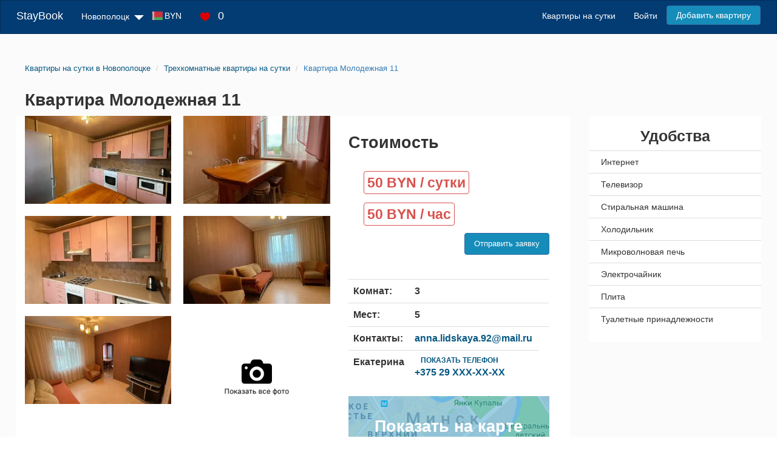

--- FILE ---
content_type: text/html; charset=UTF-8
request_url: https://novopolock.staybook.by/apartament-33004-molodeznaa-11/
body_size: 9447
content:
<!DOCTYPE html>
<html lang="ru-RU">
<head>
    <script>
        function seoScriptsLoad() {
            <!-- Google Tag Manager -->
            (function (w, d, s, l, i) {
                w[l] = w[l] || [];
                w[l].push({
                    'gtm.start':
                        new Date().getTime(), event: 'gtm.js'
                });
                var f = d.getElementsByTagName(s)[0],
                    j = d.createElement(s), dl = l != 'dataLayer' ? '&l=' + l : '';
                j.async = true;
                j.src =
                    'https://www.googletagmanager.com/gtm.js?id=' + i + dl;
                f.parentNode.insertBefore(j, f);
            })(window, document, 'script', 'dataLayer', 'GTM-P5FL59KS');
            <!-- End Google Tag Manager -->
            document.removeEventListener('mousemove', seoScriptsLoad, false);
            document.removeEventListener('touchstart', seoScriptsLoad, false);
            document.removeEventListener('scroll', seoScriptsLoad, false);
        }

        document.addEventListener('mousemove', seoScriptsLoad, false);
        document.addEventListener('touchstart', seoScriptsLoad, false);
        document.addEventListener('scroll', seoScriptsLoad, false);
    </script>

    <meta charset="UTF-8">
    <meta name="viewport" content="width=device-width, initial-scale=1">
    <link rel="stylesheet" href="/css/site.min.css?v=1723030153">
    <title>Квартира на сутки в Новополоцке | Молодежная 11 | цена 50 BYN</title>
    <meta name="description" content="Снять трехкомнатную квартиру на сутки в Новополоцке по адресу  Молодежная 11, стоимость 50 BYN/сутки, спальных мест 5. Звоните прямо сейчас!">
<link href="https://s3.staybook.by" rel="preconnect">
<link href="https://fonts.googleapis.com" rel="preconnect">
<link href="https://fonts.gstatic.com" rel="preconnect" crossorigin>
<link type="image/x-icon" href="https://s3.staybook.by/assets/favicon.svg" rel="icon">
<link type="image/png" href="https://s3.staybook.by/assets/192x192android.png" rel="icon" sizes="192x192">
<link type="image/png" href="https://s3.staybook.by/assets/apple-touch-icon-60x60.png" rel="apple-touch-icon" sizes="60x60">
<link href="/assets/3f7ae9a8/css/bootstrap.css?v=1717003835" rel="stylesheet">
<link href="https://s3.staybook.by/assets/normalize.min.css" rel="stylesheet">
<link href="https://unpkg.com/leaflet@1.3.4/dist/leaflet.css" rel="stylesheet">
<link href="https://unpkg.com/leaflet.markercluster@1.3.0/dist/MarkerCluster.css" rel="stylesheet">
<link href="https://unpkg.com/leaflet.markercluster@1.3.0/dist/MarkerCluster.Default.css" rel="stylesheet">
<link href="https://s3.staybook.by/assets/bootstrap.min.css" rel="stylesheet">
<link href="/css/map.min.css?v=1716904528" rel="stylesheet">
<link href="/css/apartment-index.css?v=1752668990" rel="stylesheet">
<link href="https://cdnjs.cloudflare.com/ajax/libs/fancybox/3.5.7/jquery.fancybox.min.css" rel="stylesheet">
<link href="/css/flat.min.css?v=1752668990" rel="stylesheet">
<link href="/css/carousel.css?v=1752668990" rel="stylesheet">
<link href="https://cdnjs.cloudflare.com/ajax/libs/Swiper/6.8.4/swiper-bundle.min.css" rel="stylesheet">
<link href="/css/swiper.css?v=1752668990" rel="stylesheet">            
                <meta name="csrf-param" content="_csrf">
<meta name="csrf-token" content="v88XhGL-l7UE9XpvcaXx5by2nddBvL9UD_Qt7LrDb4fn90HbNLvbxz2xDlwJ3K6P39rzmzDe8xk8vWWh0a8V3w==">
    </head>
<body>
<!-- Google Tag Manager (noscript) -->
<noscript>
    <iframe src="https://www.googletagmanager.com/ns.html?id=GTM-P5FL59KS"
            height="0" width="0" style="display:none;visibility:hidden"></iframe>
</noscript>
<!-- End Google Tag Manager (noscript) -->


<div class="wrap wrap-bg">
    
<nav id="w3" class="navbar-inverse navbar">
    <div class="container-fluid">
        <div class="navbar-header">
            <button type="button" class="navbar-toggle" data-toggle="collapse" data-target=".navbar-collapse">
                <span class="sr-only">Toggle navigation</span>
                <span class="icon-bar"></span>
                <span class="icon-bar"></span>
                <span class="icon-bar"></span>
            </button>
            <a class="navbar-brand" href="/">StayBook</a>

            <ul class="navbar-nav nav navbar-menu navbar-currency" style="padding: 0; margin: 0;">
                <li class=" dropdown currency_menu">
                    <div class="dropdown-toggle">
                        <div class="menu-currency menu-BYN"></div>
                        BYN                        <img class="sort-icon" src="https://s3.staybook.by/assets/sort-down-24.png" alt="sort-down">
                    </div>
                    <ul class="dropdown-menu" role="menu" style="display: none;">
                                                    <li>
                                <div class="currency-item" data-code="BYN">
                                    <div class="menu-currency-in menu-BYN"></div>Белорусский рубль                                </div>
                            </li>
                                                    <li>
                                <div class="currency-item" data-code="USD">
                                    <div class="menu-currency-in menu-USD"></div>Доллар США                                </div>
                            </li>
                                                    <li>
                                <div class="currency-item" data-code="EUR">
                                    <div class="menu-currency-in menu-EUR"></div>Евро                                </div>
                            </li>
                                                    <li>
                                <div class="currency-item" data-code="RUB">
                                    <div class="menu-currency-in menu-RUB"></div>Российский рубль                                </div>
                            </li>
                                            </ul>
                </li>
            </ul>

            <div class="navbar-menu wishlist_menu">
                <a href="/wishlist/" rel="nofollow">
                    <img class="heart-icon" src="https://s3.staybook.by/assets/heart-18.png" alt="heart-icon">
                    <span class="wishlist_menu_count">0</span>
                </a>
            </div>

        </div>

        <div id="w3-collapse" class="collapse navbar-collapse">
            <ul class="navbar-nav nav">
                <li class="dropdown">
                    <div class="dropdown-toggle">
                        <i class="fas fa-map-marker-alt"></i>
                        Новополоцк                        <img class="sort-icon" src="https://s3.staybook.by/assets/sort-down-24.png" alt="sort-down">
                    </div>
                    <ul class="dropdown-menu" role="menu" style="display: none;">
                                                    <li><a href="http://baranovici.staybook.by/">Барановичи</a></li>
                                                    <li><a href="http://bereza.staybook.by/">Берёза</a></li>
                                                    <li><a href="http://bobrujsk.staybook.by/">Бобруйск</a></li>
                                                    <li><a href="http://borisov.staybook.by/">Борисов</a></li>
                                                    <li><a href="http://brest.staybook.by/">Брест</a></li>
                                                    <li><a href="http://vilejka.staybook.by/">Вилейка</a></li>
                                                    <li><a href="http://vitebsk.staybook.by/">Витебск</a></li>
                                                    <li><a href="http://volkovysk.staybook.by/">Волковыск</a></li>
                                                    <li><a href="http://gomel.staybook.by/">Гомель</a></li>
                                                    <li><a href="http://gorki.staybook.by/">Горки</a></li>
                                                    <li><a href="http://grodno.staybook.by/">Гродно</a></li>
                                                    <li><a href="http://zlobin.staybook.by/">Жлобин</a></li>
                                                    <li><a href="http://zodino.staybook.by/">Жодино</a></li>
                                                    <li><a href="http://kalinkovici.staybook.by/">Калинковичи</a></li>
                                                    <li><a href="http://kobrin.staybook.by/">Кобрин</a></li>
                                                    <li><a href="http://lida.staybook.by/">Лида</a></li>
                                                    <li><a href="http://staybook.by/">Минск</a></li>
                                                    <li><a href="http://mogilev.staybook.by/">Могилев</a></li>
                                                    <li><a href="http://mozyr.staybook.by/">Мозырь</a></li>
                                                    <li><a href="http://molodecno.staybook.by/">Молодечно</a></li>
                                                    <li><a href="http://novogrudok.staybook.by/">Новогрудок</a></li>
                                                    <li><a href="http://novopolock.staybook.by/">Новополоцк</a></li>
                                                    <li><a href="http://orsa.staybook.by/">Орша</a></li>
                                                    <li><a href="http://osipovici.staybook.by/">Осиповичи</a></li>
                                                    <li><a href="http://pinsk.staybook.by/">Пинск</a></li>
                                                    <li><a href="http://polock.staybook.by/">Полоцк</a></li>
                                                    <li><a href="http://recica.staybook.by/">Речица</a></li>
                                                    <li><a href="http://rogacev.staybook.by/">Рогачёв</a></li>
                                                    <li><a href="http://svetlogorsk.staybook.by/">Светлогорск</a></li>
                                                    <li><a href="http://slonim.staybook.by/">Слоним</a></li>
                                                    <li><a href="http://sluck.staybook.by/">Слуцк</a></li>
                                                    <li><a href="http://smorgon.staybook.by/">Сморгонь</a></li>
                                                    <li><a href="http://soligorsk.staybook.by/">Солигорск</a></li>
                                            </ul>
                </li>
                <li class="dropdown currency_menu">
                    <div class="dropdown-toggle">
                        <div class="menu-currency menu-BYN"></div>
                        BYN                        <i class="fas fa-caret-down"></i>
                    </div>
                    <ul class="dropdown-menu" role="menu" style="display: none;">
                                                    <li>
                                <div class="currency-item" data-code="BYN">
                                    <div class="menu-currency-in menu-BYN"></div>Белорусский рубль                                </div>
                            </li>
                                                    <li>
                                <div class="currency-item" data-code="USD">
                                    <div class="menu-currency-in menu-USD"></div>Доллар США                                </div>
                            </li>
                                                    <li>
                                <div class="currency-item" data-code="EUR">
                                    <div class="menu-currency-in menu-EUR"></div>Евро                                </div>
                            </li>
                                                    <li>
                                <div class="currency-item" data-code="RUB">
                                    <div class="menu-currency-in menu-RUB"></div>Российский рубль                                </div>
                            </li>
                                            </ul>
                </li>
                <li>
                    <div class="wishlist_menu">
                        <a href="/wishlist/" rel="nofollow">
                            <img class="heart-icon" src="https://s3.staybook.by/assets/heart-18.png" alt="heart-icon">
                            <span class="wishlist_menu_count">0</span>
                        </a>
                    </div>
                </li>
            </ul>
            <ul class="navbar-nav nav navbar-right">
                                                                                <li> <a href="/">Квартиры на сутки</a></li>
                                                                                                    <li> <a href="/login" rel="nofollow">Войти</a></li>
                                                                                                    <li> <a class="btn btn-primary menu-btn" href="/signup" rel="nofollow">Добавить квартиру</a></li>
                                                </ul>
        </div>
    </div>
</nav>    <div class="container-fluid content-block">
            <div class="row single-ap" itemscope itemtype="http://schema.org/Product">
        <div class="row">
            <div class="col-xs-12">
                <ul class="breadcrumb" itemscope itemtype="http://schema.org/BreadcrumbList"><li itemprop="itemListElement" itemscope itemtype="http://schema.org/ListItem"><a href="/" itemprop="item"><span itemprop="name">Квартиры на сутки в Новополоцке</span></a><meta itemprop="position" content="1"></li>
<li itemprop="itemListElement" itemscope itemtype="http://schema.org/ListItem"><a href="/trehkomnatnye/" itemprop="item"><span itemprop="name"><span itemprop="name">Трехкомнатные квартиры на сутки</span><meta itemprop="position" content="2"></span></a><meta itemprop="position" content="2"></li>
<li itemprop="itemListElement" itemscope itemtype="http://schema.org/ListItem"><a href="/apartament-33004-molodeznaa-11/" itemprop="item"><span itemprop="name"><span itemprop="name">Квартира Молодежная 11</span><meta itemprop="position" content="3"></span></a><meta itemprop="position" content="3"></li>
</ul>            </div>
        </div>
        <div class="row">
            <div class="col-xs-12">
                <span itemprop="name" content="Квартира Молодежная 11"></span>
                <h1>Квартира Молодежная 11</h1>
            </div>
            <div class="col-xs-12">
                                            </div>
        </div>
        <div class="col-md-9 left-column">
            <div class="row information-block">
                <div class="col-md-7">
                                            <div class="flat">
                            <ul class="gallery__main">
                                                                                                            <li class="gallery__item">
                                            <a data-fancybox="gallery" href="https://s3.staybook.by/images/apartment/33004/photo1-apartament-33004-molodeznaa-11-1170.webp">
                                                <img loading="lazy" itemprop="image" src="https://s3.staybook.by/images/apartment/33004/photo1-apartament-33004-molodeznaa-11-400.webp"
                                                     alt="Молодежная, 11"/>
                                            </a>
                                        </li>
                                                                                                                                                <li class="gallery__item">
                                            <a data-fancybox="gallery" href="https://s3.staybook.by/images/apartment/33004/photo0-apartament-33004-molodeznaa-11-1170.webp">
                                                <img loading="lazy" itemprop="image" src="https://s3.staybook.by/images/apartment/33004/photo0-apartament-33004-molodeznaa-11-400.webp"
                                                     alt="Молодежная, 11"/>
                                            </a>
                                        </li>
                                                                                                                                                <li class="gallery__item">
                                            <a data-fancybox="gallery" href="https://s3.staybook.by/images/apartment/33004/photo2-apartament-33004-molodeznaa-11-1170.webp">
                                                <img loading="lazy" itemprop="image" src="https://s3.staybook.by/images/apartment/33004/photo2-apartament-33004-molodeznaa-11-400.webp"
                                                     alt="Молодежная, 11"/>
                                            </a>
                                        </li>
                                                                                                                                                <li class="gallery__item">
                                            <a data-fancybox="gallery" href="https://s3.staybook.by/images/apartment/33004/photo3-apartament-33004-molodeznaa-11-1170.webp">
                                                <img loading="lazy" itemprop="image" src="https://s3.staybook.by/images/apartment/33004/photo3-apartament-33004-molodeznaa-11-400.webp"
                                                     alt="Молодежная, 11"/>
                                            </a>
                                        </li>
                                                                                                                                                <li class="gallery__item">
                                            <a data-fancybox="gallery" href="https://s3.staybook.by/images/apartment/33004/photo4-apartament-33004-molodeznaa-11-1170.webp">
                                                <img loading="lazy" itemprop="image" src="https://s3.staybook.by/images/apartment/33004/photo4-apartament-33004-molodeznaa-11-400.webp"
                                                     alt="Молодежная, 11"/>
                                            </a>
                                        </li>
                                                                                                                                                <li style="display:none;">
                                            <a data-fancybox="gallery" data-src="https://s3.staybook.by/images/apartment/33004/photo5-apartament-33004-molodeznaa-11-1170.webp"
                                               href="javascript:;"></a>
                                        </li>
                                                                                                                                                <li style="display:none;">
                                            <a data-fancybox="gallery" data-src="https://s3.staybook.by/images/apartment/33004/photo6-apartament-33004-molodeznaa-11-1170.webp"
                                               href="javascript:;"></a>
                                        </li>
                                                                                                                                                <li style="display:none;">
                                            <a data-fancybox="gallery" data-src="https://s3.staybook.by/images/apartment/33004/photo7-apartament-33004-molodeznaa-11-1170.webp"
                                               href="javascript:;"></a>
                                        </li>
                                                                                                                                                <li style="display:none;">
                                            <a data-fancybox="gallery" data-src="https://s3.staybook.by/images/apartment/33004/photo8-apartament-33004-molodeznaa-11-1170.webp"
                                               href="javascript:;"></a>
                                        </li>
                                                                                                                                                <li style="display:none;">
                                            <a data-fancybox="gallery" data-src="https://s3.staybook.by/images/apartment/33004/photo9-apartament-33004-molodeznaa-11-1170.webp"
                                               href="javascript:;"></a>
                                        </li>
                                                                                                                                                <li style="display:none;">
                                            <a data-fancybox="gallery" data-src="https://s3.staybook.by/images/apartment/33004/photo10-apartament-33004-molodeznaa-11-1170.webp"
                                               href="javascript:;"></a>
                                        </li>
                                                                                                                                                <li style="display:none;">
                                            <a data-fancybox="gallery" data-src="https://s3.staybook.by/images/apartment/33004/photo11-apartament-33004-molodeznaa-11-1170.webp"
                                               href="javascript:;"></a>
                                        </li>
                                                                                                                                                <li style="display:none;">
                                            <a data-fancybox="gallery" data-src="https://s3.staybook.by/images/apartment/33004/photo12-apartament-33004-molodeznaa-11-1170.webp"
                                               href="javascript:;"></a>
                                        </li>
                                                                                                                                                <li style="display:none;">
                                            <a data-fancybox="gallery" data-src="https://s3.staybook.by/images/apartment/33004/photo13-apartament-33004-molodeznaa-11-1170.webp"
                                               href="javascript:;"></a>
                                        </li>
                                                                                                                                        <li class='gallery__item'>
                                        <a class='fancybox' href='#gallery-1'>
                                            <img loading='lazy' src='/images/photo_more.png' alt='Фото'>
                                        </a>
                                    </li>
                                                            </ul>
                        </div>
                                    </div>
                <div class="col-md-5">
                    <div class="apartment-info">
                        <h2>Стоимость</h2>
                        <div class="apartment-info__price">
                            <div class="price-block">
                                <span itemprop="offers" itemscope itemtype="http://schema.org/Offer"
                                      class="first-price">
                                    <meta itemprop="availability" content="https://schema.org/InStock">
                                    <meta itemprop="priceValidUntil" content="2026-01-17">
                                    <span itemprop="price" content="50">50 BYN</span><span itemprop="priceCurrency" content="BYN"></span> / сутки
                                </span>
                            </div>
                                                            <div class=" price-block">
                                <span itemprop="offers" itemscope itemtype="http://schema.org/Offer"
                                      class="first-price">
                                    <span itemprop="price" content="50">50 BYN</span><span itemprop="priceCurrency" content="BYN"></span> / час
                                    <meta itemprop="availability" content="https://schema.org/InStock">
                                    <meta itemprop="priceValidUntil" content="2026-01-17">
                                </span>
                                </div>
                                                                                    <div class="btn btn-primary btn-request pull-right">Отправить заявку</div>
                        </div>
                        <div class="apartment-info__list">
                            <table class="table table-hover">
                                <tr>
                                    <td class="table-label">Комнат:</td>
                                    <td class="table-label">3</td>
                                    <td></td>
                                </tr>
                                <tr>
                                    <td class="table-label">Мест:</td>
                                    <td class="table-label">5</td>
                                    <td></td>
                                </tr>
                                <tr>
                                    <td class="table-label">Контакты:</td>
                                    <td><a href="mailto:anna.lidskaya.92@mail.ru">anna.lidskaya.92@mail.ru</a></td>
                                    <td></td>
                                </tr>
                                <tr>
                                    <td class="table-label">Екатерина</td>
                                    <td>
                                                                                    <div class="show-phone">
                                                <a href="#" rel="nofollow" id="show_phone"
                                                   onclick="dataLayer.push({'event': 'showPhone'});">
                                                    <div class="show-phone__text">Показать телефон</div>
                                                    <div>+375 29 XXX-XX-XX</div>
                                                </a>
                                            </div>
                                                                            </td>
                                </tr>
                            </table>
                        </div>
                        <a href="#map" class="apartment-info__map-link"><h2>Показать на карте</h2></a>
                    </div>
                </div>
            </div>
            <div class="row hidden-md hidden-lg">
                <div class="additional-block">
                    <h2 class="text-center">Удобства</h2>
                                            <table class="table table-hover">
                            <tbody>
                                                            <tr>
                                    <td>
                                        Интернет                                    </td>
                                </tr>
                                                            <tr>
                                    <td>
                                        Телевизор                                    </td>
                                </tr>
                                                            <tr>
                                    <td>
                                        Стиральная машина                                    </td>
                                </tr>
                                                            <tr>
                                    <td>
                                        Холодильник                                    </td>
                                </tr>
                                                            <tr>
                                    <td>
                                        Микроволновая печь                                    </td>
                                </tr>
                                                            <tr>
                                    <td>
                                        Электрочайник                                    </td>
                                </tr>
                                                            <tr>
                                    <td>
                                        Плита                                    </td>
                                </tr>
                                                            <tr>
                                    <td>
                                        Туалетные принадлежности                                    </td>
                                </tr>
                                                        </tbody>
                        </table>
                                    </div>
            </div>
            <div class="row information-block">
                <div class="col-xs-12">
                    <h2>Описание</h2>
                    <p itemprop="description">Предлагаем Вашему вниманию просторные апартаменты расположенные в самом удачном месте города . Апартаменты с безупречной планировкой. Апартаменты укомплектованы всем необходимым, что может Вам понадобиться - посуда, вся бытовая техника, постельное бельё, WI-FI ср-ва личной гигиены. Предоставление отчетных документов командированным. Звоните и вы будите пользоваться нашими услугами, есть различные варианты на любой бюджет.</p>
                </div>

                                                    <div class="col-xs-12">
                        <hr>
                        <h2>Условия заселения</h2>
                                                    <div class="col-xs-6 col-sm-4 checkin-item">
                                <span class="glyphicon glyphicon-ok text-primary"></span> расчетный час 12:00                            </div>
                                                    <div class="col-xs-6 col-sm-4 checkin-item">
                                <span class="glyphicon glyphicon-ok text-primary"></span> отчетные документы                            </div>
                                                    <div class="col-xs-6 col-sm-4 checkin-item">
                                <span class="glyphicon glyphicon-ok text-primary"></span> с детьми разрешено                            </div>
                                            </div>
                
                <div class="col-xs-12">
                    <hr>
                    <h2>Отзывы</h2>
                    <div class="comment-form hidden-comment-form">
                        <form id="w1" action="/apartament-33004-molodeznaa-11/" method="post">
<input type="hidden" name="_csrf" value="v88XhGL-l7UE9XpvcaXx5by2nddBvL9UD_Qt7LrDb4fn90HbNLvbxz2xDlwJ3K6P39rzmzDe8xk8vWWh0a8V3w=="><div class="row"><div class="form-group col-md-4 field-comment-name required">
<label class="control-label" for="comment-name">Имя</label>
<input type="text" id="comment-name" class="form-control" name="Comment[name]" aria-required="true">

<div class="help-block"></div>
</div><div class="form-group col-md-4 field-comment-email required">
<label class="control-label" for="comment-email">Email</label>
<input type="email" id="comment-email" class="form-control" name="Comment[email]" aria-required="true">

<div class="help-block"></div>
</div></div><div class="row"><div class="form-group col-md-8 field-comment-text required">
<label class="control-label" for="comment-text">Отзыв</label>
<textarea id="comment-text" class="form-control" name="Comment[text]" rows="6" aria-required="true"></textarea>

<div class="help-block"></div>
</div></div><div class="row"><div class="form-group col-md-12"><button type="submit" class="btn  btn-success">Отправить</button></div></div></form>                    </div>
                    <div class="comments">
                        <button class="btn btn-primary comment-btn">Написать отзыв</button>
                                                    <div class="comments_none"> К этому объекту пока не оставили ни одного отзыва.</div>
                                            </div>
                </div>
                <div class="col-xs-12">
                    <h2>Месторасположение на карте</h2>
                    <div id="map" class="map_view"></div>
                </div>
                                            </div>
        </div>
        <div class="col-md-3 right-column hidden-sm hidden-xs">
            <div class="additional-block">
                <h2 class="text-center">Удобства</h2>
                                    <table class="table table-hover">
                        <tbody>
                                                    <tr>
                                <td>
                                    Интернет                                </td>
                            </tr>
                                                    <tr>
                                <td>
                                    Телевизор                                </td>
                            </tr>
                                                    <tr>
                                <td>
                                    Стиральная машина                                </td>
                            </tr>
                                                    <tr>
                                <td>
                                    Холодильник                                </td>
                            </tr>
                                                    <tr>
                                <td>
                                    Микроволновая печь                                </td>
                            </tr>
                                                    <tr>
                                <td>
                                    Электрочайник                                </td>
                            </tr>
                                                    <tr>
                                <td>
                                    Плита                                </td>
                            </tr>
                                                    <tr>
                                <td>
                                    Туалетные принадлежности                                </td>
                            </tr>
                                                </tbody>
                    </table>
                            </div>
        </div>
    </div>
    <div class="row single-ap">
        <div class="col-md-12 aps-view_tabs">
            <ul class="nav nav-tabs">
                <li class="active">
                    <a data-toggle="tab" href="#panel1">
                        <h2>Квартиры арендодателя</h2>
                    </a>
                </li>
                <li>
                    <a data-toggle="tab" href="#panel2"><h2>Похожие квартиры</h2></a>
                </li>
            </ul>

            <div class="tab-content">
                <div id="panel1" class="tab-pane fade in active">
                                            <div class="col-xs-12 tab-content-item">
                            <div id="w2" class="apartments-list"><div class="item" data-key="34432">
<div class="item-object_view">
    <div class="thumbnail">
        <span class="favorite"
              data-user_id=""
              data-id="34432"
              data-type='apartment'>
                                    <img class="heart" src="https://s3.staybook.by/assets/heart-white-22.png" width="22" height="22"
                         alt="heart">
                            </span>
        <div class="thumbnail-img">
            <div class="carousel">

                    <div class="carousel-inner">
                                                <img class="carousel-item" src='https://s3.staybook.by/images/apartment/34432/photo500876225-apartament-34432-11-650.webp' loading="lazy" width="443" height="260" alt='ул. Молодежная, 11' >
                                                <img class="carousel-item" src='https://s3.staybook.by/images/apartment/34432/photo1066354554-apartament-34432-11-650.webp' loading="lazy" width="443" height="260" alt='ул. Молодежная, 11' >
                                                <img class="carousel-item" src='https://s3.staybook.by/images/apartment/34432/photo935918205-apartament-34432-11-650.webp' loading="lazy" width="443" height="260" alt='ул. Молодежная, 11' >
                                                <img class="carousel-item" src='https://s3.staybook.by/images/apartment/34432/photo1500994761-apartament-34432-11-650.webp' loading="lazy" width="443" height="260" alt='ул. Молодежная, 11' >
                                                <img class="carousel-item" src='https://s3.staybook.by/images/apartment/34432/photo916754096-apartament-34432-11-650.webp' loading="lazy" width="443" height="260" alt='ул. Молодежная, 11' >
                                                <img class="carousel-item" src='https://s3.staybook.by/images/apartment/34432/photo631592293-apartament-34432-11-650.webp' loading="lazy" width="443" height="260" alt='ул. Молодежная, 11' >
                                                <img class="carousel-item" src='https://s3.staybook.by/images/apartment/34432/photo176889266-apartament-34432-11-650.webp' loading="lazy" width="443" height="260" alt='ул. Молодежная, 11' >
                                            </div>
                    <button class="prev">❮</button>
                    <button class="next">❯</button>
                </div>
        </div>
        <div class="item-object__info">
            <a class="item-object__info-address"
               href="/apartament-34432-11/">2-комнатная квартира на сутки <br>Новополоцк ул. Молодежная, 11            </a>
            <div class="item-object__subways">
                                            </div>


            <div class="row">
                <div class="item-object__room_count">
                    <img src="https://s3.staybook.by/assets/bed-20.png" width="20" height="20"
                         class="place-logo" alt="Мест">
                    <div class="text-bold">Мест: 4</div>
                </div>
            </div>


            <div class="row item-object__wrapper">
                <div class="item-object__price">
                    <div class="first-price">70 BYN<br> сутки</div>
                </div>

                <div class="item-object__contact">
                    <div class="item-object__user-name">
                        <img src="https://s3.staybook.by/assets/person-20.png" width="20" height="20"
                             class="metro_logo"
                             alt="арендодатель"> Екатерина                    </div>
                                            <div class="item-object__user-phone">
                            <a href="#" rel="nofollow" class="show_user-phone">
                                +375 29 319...                                <img src="https://s3.staybook.by/assets/double-right-15.png" class="group_img"
                                     alt="Телефон">
                            </a>
                            <a class="full_user-phone" rel="nofollow"
                               href="tel:+375293197117">+375 29 319-71-17                            </a>
                            <a rel="nofollow" class="item-object__user-phone-button" href="tel:+375293197117">
                                Позвонить
                            </a>
                        </div>
                                    </div>
            </div>
            <div class="row">
                <div class=" item-object__description">
                    Квартира на сутки в Новополоцке                </div>
            </div>
        </div>
    </div>
</div>
</div>
<div class="item" data-key="33780">
<div class="item-object_view">
    <div class="thumbnail">
        <span class="favorite"
              data-user_id=""
              data-id="33780"
              data-type='apartment'>
                                    <img class="heart" src="https://s3.staybook.by/assets/heart-white-22.png" width="22" height="22"
                         alt="heart">
                            </span>
        <div class="thumbnail-img">
            <div class="carousel">

                    <div class="carousel-inner">
                                                <img class="carousel-item" src='https://s3.staybook.by/images/apartment/33780/photo1825232118-apartament-33780-82-650.webp' loading="lazy" width="443" height="260" alt='Молодежная, 82' >
                                                <img class="carousel-item" src='https://s3.staybook.by/images/apartment/33780/photo820791663-apartament-33780-82-650.webp' loading="lazy" width="443" height="260" alt='Молодежная, 82' >
                                                <img class="carousel-item" src='https://s3.staybook.by/images/apartment/33780/photo1574686630-apartament-33780-82-650.webp' loading="lazy" width="443" height="260" alt='Молодежная, 82' >
                                                <img class="carousel-item" src='https://s3.staybook.by/images/apartment/33780/photo1430839231-apartament-33780-82-650.webp' loading="lazy" width="443" height="260" alt='Молодежная, 82' >
                                                <img class="carousel-item" src='https://s3.staybook.by/images/apartment/33780/photo1768105556-apartament-33780-82-650.webp' loading="lazy" width="443" height="260" alt='Молодежная, 82' >
                                                <img class="carousel-item" src='https://s3.staybook.by/images/apartment/33780/photo201213912-apartament-33780-82-650.webp' loading="lazy" width="443" height="260" alt='Молодежная, 82' >
                                                <img class="carousel-item" src='https://s3.staybook.by/images/apartment/33780/photo1566932902-apartament-33780-82-650.webp' loading="lazy" width="443" height="260" alt='Молодежная, 82' >
                                            </div>
                    <button class="prev">❮</button>
                    <button class="next">❯</button>
                </div>
        </div>
        <div class="item-object__info">
            <a class="item-object__info-address"
               href="/apartament-33780-82/">2-комнатная квартира на сутки <br>Новополоцк Молодежная, 82            </a>
            <div class="item-object__subways">
                                            </div>


            <div class="row">
                <div class="item-object__room_count">
                    <img src="https://s3.staybook.by/assets/bed-20.png" width="20" height="20"
                         class="place-logo" alt="Мест">
                    <div class="text-bold">Мест: 4</div>
                </div>
            </div>


            <div class="row item-object__wrapper">
                <div class="item-object__price">
                    <div class="first-price">60 BYN<br> сутки</div>
                </div>

                <div class="item-object__contact">
                    <div class="item-object__user-name">
                        <img src="https://s3.staybook.by/assets/person-20.png" width="20" height="20"
                             class="metro_logo"
                             alt="арендодатель"> Екатерина                    </div>
                                            <div class="item-object__user-phone">
                            <a href="#" rel="nofollow" class="show_user-phone">
                                +375 29 319...                                <img src="https://s3.staybook.by/assets/double-right-15.png" class="group_img"
                                     alt="Телефон">
                            </a>
                            <a class="full_user-phone" rel="nofollow"
                               href="tel:+375293197117">+375 29 319-71-17                            </a>
                            <a rel="nofollow" class="item-object__user-phone-button" href="tel:+375293197117">
                                Позвонить
                            </a>
                        </div>
                                    </div>
            </div>
            <div class="row">
                <div class=" item-object__description">
                    Квартира на сутки в Новополоцке                </div>
            </div>
        </div>
    </div>
</div>
</div>
<div class="item" data-key="33779">
<div class="item-object_view">
    <div class="thumbnail">
        <span class="favorite"
              data-user_id=""
              data-id="33779"
              data-type='apartment'>
                                    <img class="heart" src="https://s3.staybook.by/assets/heart-white-22.png" width="22" height="22"
                         alt="heart">
                            </span>
        <div class="thumbnail-img">
            <div class="carousel">

                    <div class="carousel-inner">
                                                <img class="carousel-item" src='https://s3.staybook.by/images/apartment/33779/photo2027814952-apartament-33779-136-650.webp' loading="lazy" width="443" height="260" alt='ул. Молодежная, 136' >
                                                <img class="carousel-item" src='https://s3.staybook.by/images/apartment/33779/photo1076461969-apartament-33779-136-650.webp' loading="lazy" width="443" height="260" alt='ул. Молодежная, 136' >
                                                <img class="carousel-item" src='https://s3.staybook.by/images/apartment/33779/photo1204209810-apartament-33779-136-650.webp' loading="lazy" width="443" height="260" alt='ул. Молодежная, 136' >
                                                <img class="carousel-item" src='https://s3.staybook.by/images/apartment/33779/photo50214654-apartament-33779-136-650.webp' loading="lazy" width="443" height="260" alt='ул. Молодежная, 136' >
                                                <img class="carousel-item" src='https://s3.staybook.by/images/apartment/33779/photo605138261-apartament-33779-136-650.webp' loading="lazy" width="443" height="260" alt='ул. Молодежная, 136' >
                                                <img class="carousel-item" src='https://s3.staybook.by/images/apartment/33779/photo1868716825-apartament-33779-136-650.webp' loading="lazy" width="443" height="260" alt='ул. Молодежная, 136' >
                                                <img class="carousel-item" src='https://s3.staybook.by/images/apartment/33779/photo670374104-apartament-33779-136-650.webp' loading="lazy" width="443" height="260" alt='ул. Молодежная, 136' >
                                                <img class="carousel-item" src='https://s3.staybook.by/images/apartment/33779/photo1140445521-apartament-33779-136-650.webp' loading="lazy" width="443" height="260" alt='ул. Молодежная, 136' >
                                                <img class="carousel-item" src='https://s3.staybook.by/images/apartment/33779/photo339150097-apartament-33779-136-650.webp' loading="lazy" width="443" height="260" alt='ул. Молодежная, 136' >
                                                <img class="carousel-item" src='https://s3.staybook.by/images/apartment/33779/photo502684376-apartament-33779-136-650.webp' loading="lazy" width="443" height="260" alt='ул. Молодежная, 136' >
                                                <img class="carousel-item" src='https://s3.staybook.by/images/apartment/33779/photo806085421-apartament-33779-136-650.webp' loading="lazy" width="443" height="260" alt='ул. Молодежная, 136' >
                                                <img class="carousel-item" src='https://s3.staybook.by/images/apartment/33779/photo870036953-apartament-33779-136-650.webp' loading="lazy" width="443" height="260" alt='ул. Молодежная, 136' >
                                                <img class="carousel-item" src='https://s3.staybook.by/images/apartment/33779/photo1012809840-apartament-33779-136-650.webp' loading="lazy" width="443" height="260" alt='ул. Молодежная, 136' >
                                            </div>
                    <button class="prev">❮</button>
                    <button class="next">❯</button>
                </div>
        </div>
        <div class="item-object__info">
            <a class="item-object__info-address"
               href="/apartament-33779-136/">2-комнатная квартира на сутки <br>Новополоцк ул. Молодежная, 136            </a>
            <div class="item-object__subways">
                                            </div>


            <div class="row">
                <div class="item-object__room_count">
                    <img src="https://s3.staybook.by/assets/bed-20.png" width="20" height="20"
                         class="place-logo" alt="Мест">
                    <div class="text-bold">Мест: 4</div>
                </div>
            </div>


            <div class="row item-object__wrapper">
                <div class="item-object__price">
                    <div class="first-price">70 BYN<br> сутки</div>
                </div>

                <div class="item-object__contact">
                    <div class="item-object__user-name">
                        <img src="https://s3.staybook.by/assets/person-20.png" width="20" height="20"
                             class="metro_logo"
                             alt="арендодатель"> Екатерина                    </div>
                                            <div class="item-object__user-phone">
                            <a href="#" rel="nofollow" class="show_user-phone">
                                +375 29 319...                                <img src="https://s3.staybook.by/assets/double-right-15.png" class="group_img"
                                     alt="Телефон">
                            </a>
                            <a class="full_user-phone" rel="nofollow"
                               href="tel:+375293197117">+375 29 319-71-17                            </a>
                            <a rel="nofollow" class="item-object__user-phone-button" href="tel:+375293197117">
                                Позвонить
                            </a>
                        </div>
                                    </div>
            </div>
            <div class="row">
                <div class=" item-object__description">
                    Квартира на сутки в Новополоцке                </div>
            </div>
        </div>
    </div>
</div>
</div>
<div class="item" data-key="33003">
<div class="item-object_view">
    <div class="thumbnail">
        <span class="favorite"
              data-user_id=""
              data-id="33003"
              data-type='apartment'>
                                    <img class="heart" src="https://s3.staybook.by/assets/heart-white-22.png" width="22" height="22"
                         alt="heart">
                            </span>
        <div class="thumbnail-img">
            <div class="carousel">

                    <div class="carousel-inner">
                                                <img class="carousel-item" src='https://s3.staybook.by/images/apartment/33003/photo0-apartament-33003-slobodskaa-8-650.webp' loading="lazy" width="443" height="260" alt='Слободская, 8' >
                                                <img class="carousel-item" src='https://s3.staybook.by/images/apartment/33003/photo1-apartament-33003-slobodskaa-8-650.webp' loading="lazy" width="443" height="260" alt='Слободская, 8' >
                                                <img class="carousel-item" src='https://s3.staybook.by/images/apartment/33003/photo2-apartament-33003-slobodskaa-8-650.webp' loading="lazy" width="443" height="260" alt='Слободская, 8' >
                                                <img class="carousel-item" src='https://s3.staybook.by/images/apartment/33003/photo3-apartament-33003-slobodskaa-8-650.webp' loading="lazy" width="443" height="260" alt='Слободская, 8' >
                                                <img class="carousel-item" src='https://s3.staybook.by/images/apartment/33003/photo4-apartament-33003-slobodskaa-8-650.webp' loading="lazy" width="443" height="260" alt='Слободская, 8' >
                                                <img class="carousel-item" src='https://s3.staybook.by/images/apartment/33003/photo5-apartament-33003-slobodskaa-8-650.webp' loading="lazy" width="443" height="260" alt='Слободская, 8' >
                                                <img class="carousel-item" src='https://s3.staybook.by/images/apartment/33003/photo6-apartament-33003-slobodskaa-8-650.webp' loading="lazy" width="443" height="260" alt='Слободская, 8' >
                                                <img class="carousel-item" src='https://s3.staybook.by/images/apartment/33003/photo7-apartament-33003-slobodskaa-8-650.webp' loading="lazy" width="443" height="260" alt='Слободская, 8' >
                                                <img class="carousel-item" src='https://s3.staybook.by/images/apartment/33003/photo8-apartament-33003-slobodskaa-8-650.webp' loading="lazy" width="443" height="260" alt='Слободская, 8' >
                                            </div>
                    <button class="prev">❮</button>
                    <button class="next">❯</button>
                </div>
        </div>
        <div class="item-object__info">
            <a class="item-object__info-address"
               href="/apartament-33003-slobodskaa-8/">3- комнатная квартира на сутки <br>Новополоцк Слободская, 8            </a>
            <div class="item-object__subways">
                                            </div>


            <div class="row">
                <div class="item-object__room_count">
                    <img src="https://s3.staybook.by/assets/bed-20.png" width="20" height="20"
                         class="place-logo" alt="Мест">
                    <div class="text-bold">Мест: 5</div>
                </div>
            </div>


            <div class="row item-object__wrapper">
                <div class="item-object__price">
                    <div class="first-price">50 BYN<br> сутки</div>
                </div>

                <div class="item-object__contact">
                    <div class="item-object__user-name">
                        <img src="https://s3.staybook.by/assets/person-20.png" width="20" height="20"
                             class="metro_logo"
                             alt="арендодатель"> Екатерина                    </div>
                                            <div class="item-object__user-phone">
                            <a href="#" rel="nofollow" class="show_user-phone">
                                +375 29 319...                                <img src="https://s3.staybook.by/assets/double-right-15.png" class="group_img"
                                     alt="Телефон">
                            </a>
                            <a class="full_user-phone" rel="nofollow"
                               href="tel:+375293197117">+375 29 319-71-17                            </a>
                            <a rel="nofollow" class="item-object__user-phone-button" href="tel:+375293197117">
                                Позвонить
                            </a>
                        </div>
                                    </div>
            </div>
            <div class="row">
                <div class=" item-object__description">
                    Квартира на сутки в Новополоцке                </div>
            </div>
        </div>
    </div>
</div>
</div>
</div>                        </div>
                                        </div>
                <div id="panel2" class="tab-pane fade">
                                        
                        <div class="col-xs-12 tab-content-item">
                            <div id="w3" class="apartments-list"><div class="item" data-key="34858">
<div class="item-object_view">
    <div class="thumbnail">
        <span class="favorite"
              data-user_id=""
              data-id="34858"
              data-type='apartment'>
                                    <img class="heart" src="https://s3.staybook.by/assets/heart-white-22.png" width="22" height="22"
                         alt="heart">
                            </span>
        <div class="thumbnail-img">
            <div class="carousel">

                    <div class="carousel-inner">
                                                <img class="carousel-item" src='https://s3.staybook.by/images/apartment/34858/photo62206366-apartament-34858-99-650.webp' loading="lazy" width="443" height="260" alt='Новополоцк ул.Молодежная 99' >
                                                <img class="carousel-item" src='https://s3.staybook.by/images/apartment/34858/photo211225300-apartament-34858-99-650.webp' loading="lazy" width="443" height="260" alt='Новополоцк ул.Молодежная 99' >
                                                <img class="carousel-item" src='https://s3.staybook.by/images/apartment/34858/photo1397570860-apartament-34858-99-650.webp' loading="lazy" width="443" height="260" alt='Новополоцк ул.Молодежная 99' >
                                                <img class="carousel-item" src='https://s3.staybook.by/images/apartment/34858/photo1259576727-apartament-34858-99-650.webp' loading="lazy" width="443" height="260" alt='Новополоцк ул.Молодежная 99' >
                                                <img class="carousel-item" src='https://s3.staybook.by/images/apartment/34858/photo177022039-apartament-34858-99-650.webp' loading="lazy" width="443" height="260" alt='Новополоцк ул.Молодежная 99' >
                                                <img class="carousel-item" src='https://s3.staybook.by/images/apartment/34858/photo95385541-apartament-34858-99-650.webp' loading="lazy" width="443" height="260" alt='Новополоцк ул.Молодежная 99' >
                                            </div>
                    <button class="prev">❮</button>
                    <button class="next">❯</button>
                </div>
        </div>
        <div class="item-object__info">
            <a class="item-object__info-address"
               href="/apartament-34858-99/">3-комнатная квартира на сутки <br>Новополоцк ул.Молодежная 99            </a>
            <div class="item-object__subways">
                                            </div>


            <div class="row">
                <div class="item-object__room_count">
                    <img src="https://s3.staybook.by/assets/bed-20.png" width="20" height="20"
                         class="place-logo" alt="Мест">
                    <div class="text-bold">Мест: 5</div>
                </div>
            </div>


            <div class="row item-object__wrapper">
                <div class="item-object__price">
                    <div class="first-price">70 BYN<br> сутки</div>
                </div>

                <div class="item-object__contact">
                    <div class="item-object__user-name">
                        <img src="https://s3.staybook.by/assets/person-20.png" width="20" height="20"
                             class="metro_logo"
                             alt="арендодатель"> Лариса                    </div>
                                            <div class="item-object__user-phone">
                            <a href="#" rel="nofollow" class="show_user-phone">
                                +375 29 297...                                <img src="https://s3.staybook.by/assets/double-right-15.png" class="group_img"
                                     alt="Телефон">
                            </a>
                            <a class="full_user-phone" rel="nofollow"
                               href="tel:+375292973865">+375 29 297-38-65                            </a>
                            <a rel="nofollow" class="item-object__user-phone-button" href="tel:+375292973865">
                                Позвонить
                            </a>
                        </div>
                                    </div>
            </div>
            <div class="row">
                <div class=" item-object__description">
                    Чистая уютная квартира                 </div>
            </div>
        </div>
    </div>
</div>
</div>
<div class="item" data-key="32371">
<div class="item-object_view">
    <div class="thumbnail">
        <span class="favorite"
              data-user_id=""
              data-id="32371"
              data-type='apartment'>
                                    <img class="heart" src="https://s3.staybook.by/assets/heart-white-22.png" width="22" height="22"
                         alt="heart">
                            </span>
        <div class="thumbnail-img">
            <div class="carousel">

                    <div class="carousel-inner">
                                                <img class="carousel-item" src='https://s3.staybook.by/images/apartment/32371/photo1672004365-apartament-32371-kalinina-650.webp' loading="lazy" width="443" height="260" alt='Калинина' >
                                                <img class="carousel-item" src='https://s3.staybook.by/images/apartment/32371/photo3-apartament-32371-kalinina-650.webp' loading="lazy" width="443" height="260" alt='Калинина' >
                                                <img class="carousel-item" src='https://s3.staybook.by/images/apartment/32371/photo1395194539-apartament-32371-kalinina-650.webp' loading="lazy" width="443" height="260" alt='Калинина' >
                                                <img class="carousel-item" src='https://s3.staybook.by/images/apartment/32371/photo1625574752-apartament-32371-kalinina-650.webp' loading="lazy" width="443" height="260" alt='Калинина' >
                                                <img class="carousel-item" src='https://s3.staybook.by/images/apartment/32371/photo1562352123-apartament-32371-kalinina-650.webp' loading="lazy" width="443" height="260" alt='Калинина' >
                                                <img class="carousel-item" src='https://s3.staybook.by/images/apartment/32371/photo96166436-apartament-32371-kalinina-650.webp' loading="lazy" width="443" height="260" alt='Калинина' >
                                                <img class="carousel-item" src='https://s3.staybook.by/images/apartment/32371/photo821219684-apartament-32371-kalinina-650.webp' loading="lazy" width="443" height="260" alt='Калинина' >
                                            </div>
                    <button class="prev">❮</button>
                    <button class="next">❯</button>
                </div>
        </div>
        <div class="item-object__info">
            <a class="item-object__info-address"
               href="/apartament-32371-kalinina/">3- комнатная квартира на сутки <br>Новополоцк Калинина            </a>
            <div class="item-object__subways">
                                            </div>


            <div class="row">
                <div class="item-object__room_count">
                    <img src="https://s3.staybook.by/assets/bed-20.png" width="20" height="20"
                         class="place-logo" alt="Мест">
                    <div class="text-bold">Мест: 6</div>
                </div>
            </div>


            <div class="row item-object__wrapper">
                <div class="item-object__price">
                    <div class="first-price">60 BYN<br> сутки</div>
                </div>

                <div class="item-object__contact">
                    <div class="item-object__user-name">
                        <img src="https://s3.staybook.by/assets/person-20.png" width="20" height="20"
                             class="metro_logo"
                             alt="арендодатель"> Елена                    </div>
                                            <div class="item-object__user-phone">
                            <a href="#" rel="nofollow" class="show_user-phone">
                                +375 33 316...                                <img src="https://s3.staybook.by/assets/double-right-15.png" class="group_img"
                                     alt="Телефон">
                            </a>
                            <a class="full_user-phone" rel="nofollow"
                               href="tel:+375333168518">+375 33 316-85-18                            </a>
                            <a rel="nofollow" class="item-object__user-phone-button" href="tel:+375333168518">
                                Позвонить
                            </a>
                        </div>
                                    </div>
            </div>
            <div class="row">
                <div class=" item-object__description">
                    Квартира на часы,сутки,недели                </div>
            </div>
        </div>
    </div>
</div>
</div>
<div class="item" data-key="33003">
<div class="item-object_view">
    <div class="thumbnail">
        <span class="favorite"
              data-user_id=""
              data-id="33003"
              data-type='apartment'>
                                    <img class="heart" src="https://s3.staybook.by/assets/heart-white-22.png" width="22" height="22"
                         alt="heart">
                            </span>
        <div class="thumbnail-img">
            <div class="carousel">

                    <div class="carousel-inner">
                                                <img class="carousel-item" src='https://s3.staybook.by/images/apartment/33003/photo0-apartament-33003-slobodskaa-8-650.webp' loading="lazy" width="443" height="260" alt='Слободская, 8' >
                                                <img class="carousel-item" src='https://s3.staybook.by/images/apartment/33003/photo1-apartament-33003-slobodskaa-8-650.webp' loading="lazy" width="443" height="260" alt='Слободская, 8' >
                                                <img class="carousel-item" src='https://s3.staybook.by/images/apartment/33003/photo2-apartament-33003-slobodskaa-8-650.webp' loading="lazy" width="443" height="260" alt='Слободская, 8' >
                                                <img class="carousel-item" src='https://s3.staybook.by/images/apartment/33003/photo3-apartament-33003-slobodskaa-8-650.webp' loading="lazy" width="443" height="260" alt='Слободская, 8' >
                                                <img class="carousel-item" src='https://s3.staybook.by/images/apartment/33003/photo4-apartament-33003-slobodskaa-8-650.webp' loading="lazy" width="443" height="260" alt='Слободская, 8' >
                                                <img class="carousel-item" src='https://s3.staybook.by/images/apartment/33003/photo5-apartament-33003-slobodskaa-8-650.webp' loading="lazy" width="443" height="260" alt='Слободская, 8' >
                                                <img class="carousel-item" src='https://s3.staybook.by/images/apartment/33003/photo6-apartament-33003-slobodskaa-8-650.webp' loading="lazy" width="443" height="260" alt='Слободская, 8' >
                                                <img class="carousel-item" src='https://s3.staybook.by/images/apartment/33003/photo7-apartament-33003-slobodskaa-8-650.webp' loading="lazy" width="443" height="260" alt='Слободская, 8' >
                                                <img class="carousel-item" src='https://s3.staybook.by/images/apartment/33003/photo8-apartament-33003-slobodskaa-8-650.webp' loading="lazy" width="443" height="260" alt='Слободская, 8' >
                                            </div>
                    <button class="prev">❮</button>
                    <button class="next">❯</button>
                </div>
        </div>
        <div class="item-object__info">
            <a class="item-object__info-address"
               href="/apartament-33003-slobodskaa-8/">3- комнатная квартира на сутки <br>Новополоцк Слободская, 8            </a>
            <div class="item-object__subways">
                                            </div>


            <div class="row">
                <div class="item-object__room_count">
                    <img src="https://s3.staybook.by/assets/bed-20.png" width="20" height="20"
                         class="place-logo" alt="Мест">
                    <div class="text-bold">Мест: 5</div>
                </div>
            </div>


            <div class="row item-object__wrapper">
                <div class="item-object__price">
                    <div class="first-price">50 BYN<br> сутки</div>
                </div>

                <div class="item-object__contact">
                    <div class="item-object__user-name">
                        <img src="https://s3.staybook.by/assets/person-20.png" width="20" height="20"
                             class="metro_logo"
                             alt="арендодатель"> Екатерина                    </div>
                                            <div class="item-object__user-phone">
                            <a href="#" rel="nofollow" class="show_user-phone">
                                +375 29 319...                                <img src="https://s3.staybook.by/assets/double-right-15.png" class="group_img"
                                     alt="Телефон">
                            </a>
                            <a class="full_user-phone" rel="nofollow"
                               href="tel:+375293197117">+375 29 319-71-17                            </a>
                            <a rel="nofollow" class="item-object__user-phone-button" href="tel:+375293197117">
                                Позвонить
                            </a>
                        </div>
                                    </div>
            </div>
            <div class="row">
                <div class=" item-object__description">
                    Квартира на сутки в Новополоцке                </div>
            </div>
        </div>
    </div>
</div>
</div>
<div class="item" data-key="34049">
<div class="item-object_view">
    <div class="thumbnail">
        <span class="favorite"
              data-user_id=""
              data-id="34049"
              data-type='apartment'>
                                    <img class="heart" src="https://s3.staybook.by/assets/heart-white-22.png" width="22" height="22"
                         alt="heart">
                            </span>
        <div class="thumbnail-img">
            <div class="carousel">

                    <div class="carousel-inner">
                                                <img class="carousel-item" src='https://s3.staybook.by/images/apartment/34049/photo1401978898-apartament-34049-24-650.webp' loading="lazy" width="443" height="260" alt='Янки Купалы 24' >
                                                <img class="carousel-item" src='https://s3.staybook.by/images/apartment/34049/photo386119716-apartament-34049-24-650.webp' loading="lazy" width="443" height="260" alt='Янки Купалы 24' >
                                                <img class="carousel-item" src='https://s3.staybook.by/images/apartment/34049/photo1080913112-apartament-34049-24-650.webp' loading="lazy" width="443" height="260" alt='Янки Купалы 24' >
                                                <img class="carousel-item" src='https://s3.staybook.by/images/apartment/34049/photo1956443383-apartament-34049-24-650.webp' loading="lazy" width="443" height="260" alt='Янки Купалы 24' >
                                                <img class="carousel-item" src='https://s3.staybook.by/images/apartment/34049/photo1792130051-apartament-34049-24-650.webp' loading="lazy" width="443" height="260" alt='Янки Купалы 24' >
                                                <img class="carousel-item" src='https://s3.staybook.by/images/apartment/34049/photo1708657497-apartament-34049-24-650.webp' loading="lazy" width="443" height="260" alt='Янки Купалы 24' >
                                                <img class="carousel-item" src='https://s3.staybook.by/images/apartment/34049/photo615132328-apartament-34049-24-650.webp' loading="lazy" width="443" height="260" alt='Янки Купалы 24' >
                                                <img class="carousel-item" src='https://s3.staybook.by/images/apartment/34049/photo1774827189-apartament-34049-24-650.webp' loading="lazy" width="443" height="260" alt='Янки Купалы 24' >
                                                <img class="carousel-item" src='https://s3.staybook.by/images/apartment/34049/photo2145200839-apartament-34049-24-650.webp' loading="lazy" width="443" height="260" alt='Янки Купалы 24' >
                                                <img class="carousel-item" src='https://s3.staybook.by/images/apartment/34049/photo1673846450-apartament-34049-24-650.webp' loading="lazy" width="443" height="260" alt='Янки Купалы 24' >
                                                <img class="carousel-item" src='https://s3.staybook.by/images/apartment/34049/photo1577343649-apartament-34049-24-650.webp' loading="lazy" width="443" height="260" alt='Янки Купалы 24' >
                                            </div>
                    <button class="prev">❮</button>
                    <button class="next">❯</button>
                </div>
        </div>
        <div class="item-object__info">
            <a class="item-object__info-address"
               href="/apartament-34049-24/">3-комнатная квартира на сутки <br>Новополоцк Янки Купалы 24            </a>
            <div class="item-object__subways">
                                            </div>


            <div class="row">
                <div class="item-object__room_count">
                    <img src="https://s3.staybook.by/assets/bed-20.png" width="20" height="20"
                         class="place-logo" alt="Мест">
                    <div class="text-bold">Мест: 10</div>
                </div>
            </div>


            <div class="row item-object__wrapper">
                <div class="item-object__price">
                    <div class="first-price">70 BYN<br> сутки</div>
                </div>

                <div class="item-object__contact">
                    <div class="item-object__user-name">
                        <img src="https://s3.staybook.by/assets/person-20.png" width="20" height="20"
                             class="metro_logo"
                             alt="арендодатель"> Андрей                    </div>
                                            <div class="item-object__user-phone">
                            <a href="#" rel="nofollow" class="show_user-phone">
                                +375 29 515...                                <img src="https://s3.staybook.by/assets/double-right-15.png" class="group_img"
                                     alt="Телефон">
                            </a>
                            <a class="full_user-phone" rel="nofollow"
                               href="tel:+375295159178">+375 29 515-91-78                            </a>
                            <a rel="nofollow" class="item-object__user-phone-button" href="tel:+375295159178">
                                Позвонить
                            </a>
                        </div>
                                    </div>
            </div>
            <div class="row">
                <div class=" item-object__description">
                    Жилье в Новополоцке. Высокое качество услуг!                 </div>
            </div>
        </div>
    </div>
</div>
</div>
</div>                        </div>
                                    </div>
            </div>
        </div>
    </div>


<div class="modal fade" id="userContactModal" tabindex="-1" role="dialog" aria-labelledby="userContactModalLabel">
    <div class="modal-dialog" role="document">
        <div class="modal-content">
            <div class="modal-header">
                <button type="button" class="close" data-dismiss="modal" aria-label="Close"><span aria-hidden="true">&times;</span></button>
                <span class="modal-title" id="userContactModalLabel">Сообщение для Екатерина</span>
            </div>
            <form id="UserContactForm" action="/user/send-message/Az0009/" method="post">
<input type="hidden" name="_csrf" value="v88XhGL-l7UE9XpvcaXx5by2nddBvL9UD_Qt7LrDb4fn90HbNLvbxz2xDlwJ3K6P39rzmzDe8xk8vWWh0a8V3w==">            <div class="modal-body">
                <div class="form-group field-usercontactform-email required">
<label class="control-label" for="usercontactform-email">Введите ваш E-mail</label>
<input type="text" id="usercontactform-email" class="form-control" name="UserContactForm[email]" aria-required="true">

<div class="help-block"></div>
</div>                <div class="form-group field-usercontactform-text required">
<label class="control-label" for="usercontactform-text">Текст сообщения</label>
<textarea id="usercontactform-text" class="form-control" name="UserContactForm[text]" rows="6" aria-required="true"></textarea>

<div class="help-block"></div>
</div>            </div>
            <div class="modal-footer">
                <button type="button" class="btn btn-default" data-dismiss="modal">Закрыть</button>
                <button type="submit" class="btn btn-primary">Отправить</button>
            </div>
            </form>        </div>
    </div>
</div>


<div id="modal-request" class="fade modal" role="dialog" tabindex="-1">
<div class="modal-dialog ">
<div class="modal-content">
<div class="modal-header">
<button type="button" class="close" data-dismiss="modal" aria-hidden="true">&times;</button>
<span class="modal-request-header">Заявка</span>
</div>
<div class="modal-body">

<form id="contact-form" action="/apartament-33004-molodeznaa-11/" method="post">
<input type="hidden" name="_csrf" value="v88XhGL-l7UE9XpvcaXx5by2nddBvL9UD_Qt7LrDb4fn90HbNLvbxz2xDlwJ3K6P39rzmzDe8xk8vWWh0a8V3w==">
<div class="form-group field-contactform-name required">
<div class="col-md-6"><label class="control-label" for="contactform-name">Ваше Имя</label><input type="text" id="contactform-name" class="form-control" name="ContactForm[name]" aria-required="true"></div>
</div><div class="form-group field-contactform-email required">
<div class="col-md-6"><label class="control-label" for="contactform-email">Email</label><input type="email" id="contactform-email" class="form-control" name="ContactForm[email]" aria-required="true"></div>
</div><div class="form-group field-contactform-phone">
<div class="col-md-12"><label class="control-label" for="contactform-phone">Телефон</label><input type="text" id="contactform-phone" class="form-control" name="ContactForm[phone]"></div>
</div><div class="form-group field-contactform-emailto required">

<input type="hidden" id="contactform-emailto" class="form-control" name="ContactForm[emailTo]" value="anna.lidskaya.92@mail.ru">

<div class="help-block"></div>
</div><div class="form-group field-contactform-body required">
<div class="col-md-12"><label class="control-label" for="contactform-body">Текст</label><textarea id="contactform-body" class="form-control" name="ContactForm[body]" rows="6" aria-required="true"></textarea></div>
</div>
    <div class="form-group">
        <button type="submit" class="btn btn-success" name="contact-button" onClick="dataLayer.push({&#039;event&#039;: &#039;formLead&#039;})">Отправить</button>    </div>
</form>
</div>

</div>
</div>
</div>
<div id="modal-phone" class="fade modal" role="dialog" tabindex="-1">
<div class="modal-dialog ">
<div class="modal-content">
<div class="modal-header">
<button type="button" class="close" data-dismiss="modal" aria-hidden="true">&times;</button>
<span class="modal-phone-header">Контакты</span>
</div>
<div class="modal-body">
    <div class="phone-number">
                    <div class="phone-number__contact">
            <span class="phone-number__phone"><a
                        href="tel:+375293197117">+375 29 319-71-17</a></span>
                <span class="phone-number__name"> - Екатерина</span>
            </div>
                        <div class="phone-number__message">Пожалуйста, скажите, что узнали номер на STAYBOOK.BY</div>
                    <div class="messengers">
                                                        <div class="messenger_contact">
                        <p>Viber</p>
                        <p>
                            <a href="viber://chat?number=%2B375293197117">
                                +375 29 319-71-17                                <i class="fab fa-viber Viber-color"></i>
                            </a>
                        </p>
                    </div>
                                                        <div class="messenger_contact">
                        <p>Telegram</p>
                        <p>
                            <a href="tel:+375293197117">
                                +375 29 319-71-17                                <i class="fab fa-telegram-plane Telegram-color"></i>
                            </a>
                        </p>
                    </div>
                                                        <div class="messenger_contact">
                        <p>Whatsapp</p>
                        <p>
                            <a href="whatsapp://send?phone=+375293197117">
                                +375 29 319-71-17                                <i class="fab fa-whatsapp Whatsapp-color"></i>
                            </a>
                        </p>
                    </div>
                            </div>
            </div>

</div>

</div>
</div>
</div>    </div>
</div>

<footer class="footer navbar-inverse">
    <div class="container-fluid">
        <div class="row footer__info">
            <div class="col-sm-3 pull-left">
                2015-2026 © <a href="/" class="footer-link">Квартиры на сутки
                    в Новополоцке</a>
                <p>СТЭЙБУК.БАЙ</p>
                <p class="footer-small">Время работы: круглосуточно</p>
                                    <p class="footer-small">
                        Погосский Юрий Николаевич,
                        <br>УНП СА 82008405
                        <br>Адрес: г. Витебск, пр. Строителей 2-71
                        <br>р/с IBAN BY78ALFA30143150T50010270000
                    </p>
                            </div>
            <div class="col-sm-2 pull-left footer__left-block">
                                    <p><a rel="nofollow" href="mailto:staybook.by@gmail.com">staybook.by@gmail.com</a></p>
                    <p><a rel="nofollow" href="tel:+375256855131">+375256855131</a></p>
                            </div>
            <div class="col-sm-3 footer__right-block">
                <a href="/contact/" rel="nofollow">Контакты</a><a href="https://staybook.by/offer/" rel="nofollow">Публичная оферта</a><a href="/guide/" >Путеводитель</a><a href="/personal-policy/" rel="nofollow">Политика обработки персональных данных</a><a href="https://staybook.by/faq/" rel="nofollow">Вопросы и ответы</a><a href="https://staybook.by/about/" rel="nofollow">О нас</a>            </div>
            <div class="col-sm-2 ">
                <p>Способы оплаты</p>
                <div class="row">
                    <div class="col-sm-6"><img src="/images/visa.svg" alt="visa"></div>
                    <div class="col-sm-6"><img style="margin-left: 20px; margin-top: 13px;"
                                               src="/images/f-mastercard.svg" alt="mastercard"></div>
                </div>
            </div>
        </div>
    </div>
</footer>
<script src="/assets/2033614e/jquery.js?v=1717003835"></script>
<script src="/assets/de75157e/yii.js?v=1717003835"></script>
<script src="/assets/de75157e/yii.validation.js?v=1717003835"></script>
<script src="/assets/de75157e/yii.activeForm.js?v=1717003835"></script>
<script src="/assets/3f7ae9a8/js/bootstrap.js?v=1717003835"></script>
<script src="/js/main.min.js?v=1752668990" defer="defer"></script>
<script src="/js/js.cookie.min.js?v=1752668990" defer="defer"></script>
<script src="/js/wishlist.js?v=1716905072" defer="defer"></script>
<script src="https://s3.staybook.by/assets/bootstrap.min.js" defer="defer"></script>
<script src="/js/fotorama.min.js?v=1716904529" defer="defer"></script>
<script src="https://cdnjs.cloudflare.com/ajax/libs/Swiper/6.8.4/swiper-bundle.min.js" defer="defer"></script>
<script src="/js/carousel.js?v=1752668990" defer="defer"></script>
<script src="/js/picturefill.min.js?v=1716904529" defer="defer"></script>
<script src="https://cdnjs.cloudflare.com/ajax/libs/mustache.js/2.3.0/mustache.min.js" defer="defer"></script>
<script src="https://unpkg.com/leaflet@1.3.4/dist/leaflet.js" defer="defer"></script>
<script src="https://unpkg.com/leaflet.markercluster@1.3.0/dist/leaflet.markercluster.js" defer="defer"></script>
<script src="https://cdnjs.cloudflare.com/ajax/libs/twitter-bootstrap/3.4.1/js/bootstrap.min.js" defer="defer"></script>
<script src="https://cdnjs.cloudflare.com/ajax/libs/fancybox/3.5.7/jquery.fancybox.min.js" defer="defer"></script>
<script src="/js/swiper-slider.js?v=1752668990" defer="defer"></script>
<script src="https://cdnjs.cloudflare.com/ajax/libs/bootstrap-slider/10.6.2/bootstrap-slider.js" defer="defer"></script>
<script>jQuery(function ($) {
jQuery('#w1').yiiActiveForm([{"id":"comment-name","name":"name","container":".field-comment-name","input":"#comment-name","validate":function (attribute, value, messages, deferred, $form) {yii.validation.required(value, messages, {"message":"Необходимо заполнить «Имя»."});yii.validation.string(value, messages, {"message":"Значение «Имя» должно быть строкой.","max":255,"tooLong":"Значение «Имя» должно содержать максимум 255 символа.","skipOnEmpty":1});}},{"id":"comment-email","name":"email","container":".field-comment-email","input":"#comment-email","validate":function (attribute, value, messages, deferred, $form) {yii.validation.required(value, messages, {"message":"Необходимо заполнить «Email»."});yii.validation.string(value, messages, {"message":"Значение «Email» должно быть строкой.","max":255,"tooLong":"Значение «Email» должно содержать максимум 255 символа.","skipOnEmpty":1});}},{"id":"comment-text","name":"text","container":".field-comment-text","input":"#comment-text","validate":function (attribute, value, messages, deferred, $form) {yii.validation.required(value, messages, {"message":"Необходимо заполнить «Отзыв»."});yii.validation.string(value, messages, {"message":"Значение «Отзыв» должно быть строкой.","skipOnEmpty":1});}}], []);
jQuery('#UserContactForm').yiiActiveForm([{"id":"usercontactform-email","name":"email","container":".field-usercontactform-email","input":"#usercontactform-email","enableAjaxValidation":true},{"id":"usercontactform-text","name":"text","container":".field-usercontactform-text","input":"#usercontactform-text","enableAjaxValidation":true}], []);
// get the form id and set the event
    $('form#UserContactForm').on('beforeSubmit', function() {
       var form = $(this);
        console.log(form);
       $.post(form.attr('action'),form.serialize(),function(response){
         $('form#UserContactForm').get(0).reset();
         $('form#UserContactForm').html('<div class="modal-body"><div class="alert alert-success">'+response+'</div></div>');
              //$('#edit-wall-messages-modal').modal('hide');
       });
       return false;
    }).on('submit', function(e){
        e.preventDefault();
    });
jQuery('#contact-form').yiiActiveForm([{"id":"contactform-name","name":"name","container":".field-contactform-name","input":"#contactform-name","validate":function (attribute, value, messages, deferred, $form) {yii.validation.required(value, messages, {"message":"Необходимо заполнить «Ваше Имя»."});}},{"id":"contactform-email","name":"email","container":".field-contactform-email","input":"#contactform-email","validate":function (attribute, value, messages, deferred, $form) {yii.validation.required(value, messages, {"message":"Необходимо заполнить «Email»."});yii.validation.email(value, messages, {"pattern":/^[a-zA-Z0-9!#$%&'*+\/=?^_`{|}~-]+(?:\.[a-zA-Z0-9!#$%&'*+\/=?^_`{|}~-]+)*@(?:[a-zA-Z0-9](?:[a-zA-Z0-9-]*[a-zA-Z0-9])?\.)+[a-zA-Z0-9](?:[a-zA-Z0-9-]*[a-zA-Z0-9])?$/,"fullPattern":/^[^@]*<[a-zA-Z0-9!#$%&'*+\/=?^_`{|}~-]+(?:\.[a-zA-Z0-9!#$%&'*+\/=?^_`{|}~-]+)*@(?:[a-zA-Z0-9](?:[a-zA-Z0-9-]*[a-zA-Z0-9])?\.)+[a-zA-Z0-9](?:[a-zA-Z0-9-]*[a-zA-Z0-9])?>$/,"allowName":false,"message":"Значение «Email» не является правильным email адресом.","enableIDN":false,"skipOnEmpty":1});}},{"id":"contactform-emailto","name":"emailTo","container":".field-contactform-emailto","input":"#contactform-emailto","validate":function (attribute, value, messages, deferred, $form) {yii.validation.required(value, messages, {"message":"Необходимо заполнить «Email To»."});yii.validation.email(value, messages, {"pattern":/^[a-zA-Z0-9!#$%&'*+\/=?^_`{|}~-]+(?:\.[a-zA-Z0-9!#$%&'*+\/=?^_`{|}~-]+)*@(?:[a-zA-Z0-9](?:[a-zA-Z0-9-]*[a-zA-Z0-9])?\.)+[a-zA-Z0-9](?:[a-zA-Z0-9-]*[a-zA-Z0-9])?$/,"fullPattern":/^[^@]*<[a-zA-Z0-9!#$%&'*+\/=?^_`{|}~-]+(?:\.[a-zA-Z0-9!#$%&'*+\/=?^_`{|}~-]+)*@(?:[a-zA-Z0-9](?:[a-zA-Z0-9-]*[a-zA-Z0-9])?\.)+[a-zA-Z0-9](?:[a-zA-Z0-9-]*[a-zA-Z0-9])?>$/,"allowName":false,"message":"Значение «Email To» не является правильным email адресом.","enableIDN":false,"skipOnEmpty":1});}},{"id":"contactform-body","name":"body","container":".field-contactform-body","input":"#contactform-body","validate":function (attribute, value, messages, deferred, $form) {yii.validation.required(value, messages, {"message":"Необходимо заполнить «Текст»."});}}], []);
jQuery('#modal-request').modal({"show":false});
jQuery('#modal-phone').modal({"show":false});

$(document).ready(function() {
     if ($('#map').length)
    {
         var map = L.map('map', {scrollWheelZoom: false}).setView([55.53453251, 28.68118286], 16);

        L.tileLayer('https://{s}.tile.osm.org/{z}/{x}/{y}.png', {
            attribution: '&copy; <a href="https://osm.org/copyright">OpenStreetMap</a> contributors'
        }).addTo(map);

        var marker = L.marker([55.53453251, 28.68118286]).addTo(map);

    }
    $('#modal-map').on('shown.bs.modal', function (e) {
        const a = $(e.relatedTarget);
        // debugger;
        const ll = a.data('latlon').split(',').map(parseFloat);
        if (window.modalMap) {
        } else {
            window.modalMap = new Map('map-modal', ll, {zoom: 16});
        }
        window.modalMap.setMarker(ll);
    });
});

$(document).ready(function() {
    
    $('.currency-item').click(function () {
    var currency = $(this).data('code');
     $.ajax({
        url : '/currency/'+currency+'/',
        method : 'POST',
        dataType: 'json',
        success : function() {
          location.reload();
        }
    });
    });
});
});</script></body>
</html>


--- FILE ---
content_type: application/javascript
request_url: https://novopolock.staybook.by/js/fotorama.min.js?v=1716904529
body_size: 14981
content:
fotoramaVersion="4.6.4",function(a,ye,be,xe,s){"use strict";var _e="fotorama",Ce="fullscreen",Te=_e+"__wrap",ke=Te+"--video",Me=Te+"--no-controls",Se=Te+"--only-active",Fe=_e+"__stage",Ee=Fe+"__frame",Pe=_e+"__grab",je=_e+"__arr",Ne=je+"--disabled",$e=_e+"__nav",qe=$e+"--dots",Ae=$e+"--thumbs",ze=$e+"__frame",t=_e+"__fade",Oe=t+"-front",Le=t+"-rear",Ie="fotorama__shadows",De=_e+"__active",Re=_e+"__select",We=_e+"--fullscreen",He=_e+"__error",Ke=_e+"__loading",Ve=_e+"__loaded",A=_e+"__grabbing",Be=_e+"__img",Xe=_e+"__thumb",e=_e+"__video",Qe=e+"-play",Ue='" tabindex="0" role="button',n=xe&&xe.fn.jquery.split(".");if(!n||n[0]<1||1==n[0]&&n[1]<8)throw"Fotorama requires jQuery 1.8 or later and will not run without it.";var u=function(t,f,a){var e,o,i={},d=f.documentElement,h="modernizr",n=f.createElement(h),r=n.style,s=" -webkit- -moz- -o- -ms- ".split(" "),u="Webkit Moz O ms",l=u.split(" "),c=u.toLowerCase().split(" "),m={},p=[],v=p.slice,w={}.hasOwnProperty;function g(t){r.cssText=t}function y(t,e){return typeof t===e}function b(t,e){for(var n in t){var o=t[n];if(!~(""+o).indexOf("-")&&r[o]!==a)return"pfx"!=e||o}return!1}function x(t,e,n){var o=t.charAt(0).toUpperCase()+t.slice(1),i=(t+" "+l.join(o+" ")+o).split(" ");return y(e,"string")||y(e,"undefined")?b(i,e):function(t,e,n){for(var o in t){var i=e[t[o]];if(i!==a)return!1===n?t[o]:y(i,"function")?i.bind(n||e):i}return!1}(i=(t+" "+c.join(o+" ")+o).split(" "),e,n)}for(var _ in o=y(w,"undefined")||y(w.call,"undefined")?function(t,e){return e in t&&y(t.constructor.prototype[e],"undefined")}:function(t,e){return w.call(t,e)},Function.prototype.bind||(Function.prototype.bind=function(o){var i=this;if("function"!=typeof i)throw new TypeError;var a=v.call(arguments,1),r=function(){if(this instanceof r){var t=function(){};t.prototype=i.prototype;var e=new t,n=i.apply(e,a.concat(v.call(arguments)));return Object(n)===n?n:e}return i.apply(o,a.concat(v.call(arguments)))};return r}),m.csstransforms3d=function(){return!!x("perspective")},m)o(m,_)&&(e=_.toLowerCase(),i[e]=m[_](),p.push((i[e]?"":"no-")+e));return i.addTest=function(t,e){if("object"==typeof t)for(var n in t)o(t,n)&&i.addTest(n,t[n]);else{if(t=t.toLowerCase(),i[t]!==a)return i;e="function"==typeof e?e():e,"undefined"!=typeof enableClasses&&enableClasses&&(d.className+=" "+(e?"":"no-")+t),i[t]=e}return i},g(""),n=null,i._version="2.6.2",i._prefixes=s,i._domPrefixes=c,i._cssomPrefixes=l,i.testProp=function(t){return b([t])},i.testAllProps=x,i.testStyles=function(t,e,n,o){var i,a,r,s,u=f.createElement("div"),l=f.body,c=l||f.createElement("body");if(parseInt(n,10))for(;n--;)(r=f.createElement("div")).id=o?o[n]:h+(n+1),u.appendChild(r);return i=["&#173;",'<style id="s',h,'">',t,"</style>"].join(""),u.id=h,(l?u:c).innerHTML+=i,c.appendChild(u),l||(c.style.background="",c.style.overflow="hidden",s=d.style.overflow,d.style.overflow="hidden",d.appendChild(c)),a=e(u,t),l?u.parentNode.removeChild(u):(c.parentNode.removeChild(c),d.style.overflow=s),!!a},i.prefixed=function(t,e,n){return e?x(t,e,n):x(t,"pfx")},i}(0,ye),Ye={ok:!1,is:function(){return!1},request:function(){},cancel:function(){},event:"",prefix:""},o="webkit moz o ms khtml".split(" ");if(void 0!==ye.cancelFullScreen)Ye.ok=!0;else for(var i=0,r=o.length;i<r;i++)if(Ye.prefix=o[i],void 0!==ye[Ye.prefix+"CancelFullScreen"]){Ye.ok=!0;break}Ye.ok&&(Ye.event=Ye.prefix+"fullscreenchange",Ye.is=function(){switch(this.prefix){case"":return ye.fullScreen;case"webkit":return ye.webkitIsFullScreen;default:return ye[this.prefix+"FullScreen"]}},Ye.request=function(t){return""===this.prefix?t.requestFullScreen():t[this.prefix+"RequestFullScreen"]()},Ye.cancel=function(t){return""===this.prefix?ye.cancelFullScreen():ye[this.prefix+"CancelFullScreen"]()});var Ge,Je={lines:12,length:5,width:2,radius:7,corners:1,rotate:15,color:"rgba(128, 128, 128, .75)",hwaccel:!0},Ze={top:"auto",left:"auto",className:""};Ge=function(){var p,a=["webkit","Moz","ms","O"],v={};function w(t,e){var n,o=ye.createElement(t||"div");for(n in e)o[n]=e[n];return o}function g(t){for(var e=1,n=arguments.length;e<n;e++)t.appendChild(arguments[e]);return t}var t,y=(t=w("style",{type:"text/css"}),g(ye.getElementsByTagName("head")[0],t),t.sheet||t.styleSheet);function o(t,e){var n,o,i=t.style;for(e=e.charAt(0).toUpperCase()+e.slice(1),o=0;o<a.length;o++)if(n=a[o]+e,i[n]!==s)return n;if(i[e]!==s)return e}function b(t,e){for(var n in e)t.style[o(t,n)||n]=e[n];return t}function e(t){for(var e=1;e<arguments.length;e++){var n=arguments[e];for(var o in n)t[o]===s&&(t[o]=n[o])}return t}function m(t){for(var e={x:t.offsetLeft,y:t.offsetTop};t=t.offsetParent;)e.x+=t.offsetLeft,e.y+=t.offsetTop;return e}function x(t,e){return"string"==typeof t?t:t[e%t.length]}var n={lines:12,length:7,width:5,radius:10,rotate:0,corners:1,color:"#000",direction:1,speed:1,trail:100,opacity:.25,fps:20,zIndex:2e9,className:"spinner",top:"auto",left:"auto",position:"relative"};function i(t){if(void 0===this)return new i(t);this.opts=e(t||{},i.defaults,n)}i.defaults={},e(i.prototype,{spin:function(t){this.stop();var e,n,o=this,i=o.opts,a=o.el=b(w(0,{className:i.className}),{position:i.position,width:0,zIndex:i.zIndex}),r=i.radius+i.length+i.width;if(t&&(t.insertBefore(a,t.firstChild||null),n=m(t),e=m(a),b(a,{left:("auto"==i.left?n.x-e.x+(t.offsetWidth>>1):parseInt(i.left,10)+r)+"px",top:("auto"==i.top?n.y-e.y+(t.offsetHeight>>1):parseInt(i.top,10)+r)+"px"})),a.setAttribute("role","progressbar"),o.lines(a,o.opts),!p){var s,u=0,l=(i.lines-1)*(1-i.direction)/2,c=i.fps,f=c/i.speed,d=(1-i.opacity)/(f*i.trail/100),h=f/i.lines;!function t(){u++;for(var e=0;e<i.lines;e++)s=Math.max(1-(u+(i.lines-e)*h)%f*d,i.opacity),o.opacity(a,e*i.direction+l,s,i);o.timeout=o.el&&setTimeout(t,~~(1e3/c))}()}return o},stop:function(){var t=this.el;return t&&(clearTimeout(this.timeout),t.parentNode&&t.parentNode.removeChild(t),this.el=s),this},lines:function(t,n){var e,o,i,a,r,s,u,l,c,f,d=0,h=(n.lines-1)*(1-n.direction)/2;function m(t,e){return b(w(),{position:"absolute",width:n.length+n.width+"px",height:n.width+"px",background:t,boxShadow:e,transformOrigin:"left",transform:"rotate("+~~(360/n.lines*d+n.rotate)+"deg) translate("+n.radius+"px,0)",borderRadius:(n.corners*n.width>>1)+"px"})}for(;d<n.lines;d++)e=b(w(),{position:"absolute",top:1+~(n.width/2)+"px",transform:n.hwaccel?"translate3d(0,0,0)":"",opacity:n.opacity,animation:p&&(o=n.opacity,i=n.trail,a=h+d*n.direction,r=n.lines,void 0,void 0,void 0,void 0,void 0,s=["opacity",i,~~(100*o),a,r].join("-"),u=.01+a/r*100,l=Math.max(1-(1-o)/i*(100-u),o),c=p.substring(0,p.indexOf("Animation")).toLowerCase(),f=c&&"-"+c+"-"||"",v[s]||(y.insertRule("@"+f+"keyframes "+s+"{0%{opacity:"+l+"}"+u+"%{opacity:"+o+"}"+(u+.01)+"%{opacity:1}"+(u+i)%100+"%{opacity:"+o+"}100%{opacity:"+l+"}}",y.cssRules.length),v[s]=1),s+" "+1/n.speed+"s linear infinite")}),n.shadow&&g(e,b(m("#000","0 0 4px #000"),{top:"2px"})),g(t,g(e,m(x(n.color,d),"0 0 1px rgba(0,0,0,.1)")));return t},opacity:function(t,e,n){e<t.childNodes.length&&(t.childNodes[e].style.opacity=n)}});var r=b(w("group"),{behavior:"url(#default#VML)"});return!o(r,"transform")&&r.adj?function(){function l(t,e){return w("<"+t+' xmlns="urn:schemas-microsoft.com:vml" class="spin-vml">',e)}y.addRule(".spin-vml","behavior:url(#default#VML)"),i.prototype.lines=function(t,o){var i=o.length+o.width,e=2*i;function a(){return b(l("group",{coordsize:e+" "+e,coordorigin:-i+" "+-i}),{width:e,height:e})}var n,r=2*-(o.width+o.length)+"px",s=b(a(),{position:"absolute",top:r,left:r});function u(t,e,n){g(s,g(b(a(),{rotation:360/o.lines*t+"deg",left:~~e}),g(b(l("roundrect",{arcsize:o.corners}),{width:i,height:o.width,left:o.radius,top:-o.width>>1,filter:n}),l("fill",{color:x(o.color,t),opacity:o.opacity}),l("stroke",{opacity:0}))))}if(o.shadow)for(n=1;n<=o.lines;n++)u(n,-2,"progid:DXImageTransform.Microsoft.Blur(pixelradius=2,makeshadow=1,shadowopacity=.3)");for(n=1;n<=o.lines;n++)u(n);return g(t,s)},i.prototype.opacity=function(t,e,n,o){var i=t.firstChild;o=o.shadow&&o.lines||0,i&&e+o<i.childNodes.length&&(i=(i=(i=i.childNodes[e+o])&&i.firstChild)&&i.firstChild)&&(i.opacity=n)}}():p=o(r,"animation"),i}();var tn,en,w,g,y,b,nn=xe(a),on=xe(ye),l="quirks"===be.hash.replace("#",""),c=u.csstransforms3d,an=c&&!l,rn=c||"CSS1Compat"===ye.compatMode,sn=Ye.ok,f=navigator.userAgent.match(/Android|webOS|iPhone|iPad|iPod|BlackBerry|Windows Phone/i),un=!an||f,ln=navigator.msPointerEnabled,h="onwheel"in ye.createElement("div")?"wheel":ye.onmousewheel!==s?"mousewheel":"DOMMouseScroll",cn=250,fn=300,m=1400,dn="$stageFrame",hn="$navDotFrame",mn="$navThumbFrame",d=function(a){var t="bez_"+xe.makeArray(arguments).join("_").replace(".","p");if("function"!=typeof xe.easing[t]){var r=function(n,o){var a=[null,null],r=[null,null],s=[null,null],u=function(t,e){return s[e]=3*n[e],r[e]=3*(o[e]-n[e])-s[e],a[e]=1-s[e]-r[e],t*(s[e]+t*(r[e]+t*a[e]))};return function(t){return u(function(t){for(var e,n,o=t,i=0;++i<14&&(e=u(o,0)-t,!(Math.abs(e)<.001));)o-=e/(n=o,s[0]+n*(2*r[0]+3*a[0]*n));return o}(t),1)}};xe.easing[t]=function(t,e,n,o,i){return o*r([a[0],a[1]],[a[2],a[3]])(e/i)+n}}return t}([.1,0,.25,1]),p="50%",v={width:null,minwidth:null,maxwidth:"100%",height:null,minheight:null,maxheight:null,ratio:null,margin:2,glimpse:0,fit:"contain",position:p,thumbposition:p,nav:"dots",navposition:"bottom",navwidth:null,thumbwidth:64,thumbheight:64,thumbmargin:2,thumbborderwidth:2,thumbfit:"cover",allowfullscreen:!1,transition:"slide",clicktransition:null,transitionduration:fn,captions:!0,hash:!1,startindex:0,loop:!1,autoplay:!1,stopautoplayontouch:!0,keyboard:!1,arrows:!0,click:!0,swipe:!0,trackpad:!1,enableifsingleframe:!1,controlsonstart:!0,shuffle:!1,direction:"ltr",shadows:!0,spinner:null},pn={left:!0,right:!0,down:!1,up:!1,space:!1,home:!1,end:!1};function vn(){}function wn(t,e,n){return Math.max(isNaN(e)?-1/0:e,Math.min(isNaN(n)?1/0:n,t))}function gn(t){var e={};return an?e.transform="translate3d("+t+"px,0,0)":e.left=t,e}function yn(t){return{"transition-duration":t+"ms"}}function x(t,e){return isNaN(t)?e:t}function bn(t,e){return x(+String(t).replace(e||"px",""))}function xn(t,e){return x((/%$/.test(n=t)?bn(n,"%"):s)/100*e,bn(t));var n}function _n(t){return(!isNaN(bn(t))||!isNaN(bn(t,"%")))&&t}function Cn(t,e,n,o){return(t-(o||0))*(e+(n||0))}function _(t,e,n,o){var i,a,r,s=t.data();s&&(s.onEndFn=function(){i||(i=!0,clearTimeout(s.tT),n())},s.tProp=e,clearTimeout(s.tT),s.tT=setTimeout(function(){s.onEndFn()},1.5*o),(r=(a=t).data()).tEnd||(Dn(a[0],{WebkitTransition:"webkitTransitionEnd",MozTransition:"transitionend",OTransition:"oTransitionEnd otransitionend",msTransition:"MSTransitionEnd",transition:"transitionend"}[u.prefixed("transition")],function(t){r.tProp&&t.propertyName.match(r.tProp)&&r.onEndFn()}),r.tEnd=!0))}function Tn(n,t){if(n.length){var e=n.data();an?(n.css(yn(0)),e.onEndFn=vn,clearTimeout(e.tT)):n.stop();var o=kn(t,function(){return t=n,an?+((e=t.css("transform")).match(/ma/)&&e.match(/-?\d+(?!d)/g)[e.match(/3d/)?12:4]):+t.css("left").replace("px","");var t,e});return n.css(gn(o)),o}}function kn(){for(var t,e=0,n=arguments.length;e<n&&"number"!=typeof(t=e?arguments[e]():arguments[e]);e++);return t}function z(t,e){return Math.round(t+(e-t)/1.5)}function Mn(){return Mn.p=Mn.p||("https:"===be.protocol?"https://":"http://")}function Sn(t,e){if("string"!=typeof t)return t;var n,o,i,a;if(n=t,(o=ye.createElement("a")).href=n,(t=o).host.match(/youtube\.com/)&&t.search){if(i=t.search.split("v=")[1]){var r=i.indexOf("&");-1!==r&&(i=i.substring(0,r)),a="youtube"}}else t.host.match(/youtube\.com|youtu\.be/)?(i=t.pathname.replace(/^\/(embed\/|v\/)?/,"").replace(/\/.*/,""),a="youtube"):t.host.match(/vimeo\.com/)&&(a="vimeo",i=t.pathname.replace(/^\/(video\/)?/,"").replace(/\/.*/,""));return i&&a||!e||(i=t.href,a="custom"),!!i&&{id:i,type:a,s:t.search.replace(/^\?/,""),p:Mn()}}function Fn(t,e,n,o){for(var i=0,a=t.length;i<a;i++){var r=t[i];if(r.i===n&&r.thumbsReady){var s={videoReady:!0};s[dn]=s[mn]=s[hn]=!1,o.splice(i,1,xe.extend({},r,s,e));break}}}function En(t){var f=[];function d(t,e,n){var o=n.thumb&&n.img!==n.thumb,i=bn(n.width||t.attr("width")),a=bn(n.height||t.attr("height")),r=t.attr("alt"),s=t.attr("title");r&&xe.extend(n,{alt:r}),s&&xe.extend(n,{title:s}),xe.extend(n,{width:i,height:a,thumbratio:In(n.thumbratio||bn(n.thumbwidth||e&&e.attr("width")||o||i)/bn(n.thumbheight||e&&e.attr("height")||o||a))})}return t.children().each(function(){var t,e,n,o,i,a,r,s,u,l=xe(this),c=Ln(xe.extend(l.data(),{id:l.attr("id")}));if(l.is("a, img"))e=c,n=!0,o=(t=l).children("img").eq(0),i=t.attr("href"),a=t.attr("src"),r=o.attr("src"),s=e.video,(u=!!n&&Sn(i,!0===s))?i=!1:u=s,d(t,o,xe.extend(e,{video:u,img:e.img||i||a||r,thumb:e.thumb||r||a||i}));else{if(l.is(":empty"))return;d(l,null,xe.extend(c,{html:this,_html:l.html()}))}f.push(c)}),f}function Pn(t,e,n,o){return Pn.i||(Pn.i=1,Pn.ii=[!0]),void 0===Pn.ii[o=o||Pn.i]&&(Pn.ii[o]=!0),t()?e():Pn.ii[o]&&setTimeout(function(){Pn.ii[o]&&Pn(t,e,n,o)},n||100),Pn.i++}function jn(t,e,n,o){var i,a=t.data(),r=a.measures;if(r&&(!a.l||a.l.W!==r.width||a.l.H!==r.height||a.l.r!==r.ratio||a.l.w!==e.w||a.l.h!==e.h||a.l.m!==n||a.l.p!==o)){var s=r.width,u=r.height,l=e.w/e.h,c=r.ratio>=l,f="scaledown"===n,d="contain"===n,h="cover"===n,m={x:_n((i=((i=o)+"").split(/\s+/))[0])||p,y:_n(i[1])||p};c&&(f||d)||!c&&h?u=(s=wn(e.w,0,f?s:1/0))/r.ratio:(c&&h||!c&&(f||d))&&(s=(u=wn(e.h,0,f?u:1/0))*r.ratio),t.css({width:s,height:u,left:xn(m.x,e.w-s),top:xn(m.y,e.h-u)}),a.l={W:r.width,H:r.height,r:r.ratio,w:e.w,h:e.h,m:n,p:o}}return!0}function Nn(t,e,n){return e!==n&&(t<=e?"left":n<=t?"right":"left right")}function $n(t,e,n,o){if(!n)return!1;if(!isNaN(t))return t-(o?0:1);for(var i,a=0,r=e.length;a<r;a++){if(e[a].id===t){i=a;break}}return i}function qn(t,e){return'<div class="'+t+'">'+(e||"")+"</div>"}function An(t){for(var e=t.length;e;){var n=Math.floor(Math.random()*e--),o=t[e];t[e]=t[n],t[n]=o}return t}function zn(t){return"[object Array]"==Object.prototype.toString.call(t)&&xe.map(t,function(t){return xe.extend({},t)})}function On(t,e,n){t.scrollLeft(e||0).scrollTop(n||0)}function Ln(t){if(t){var n={};return xe.each(t,function(t,e){n[t.toLowerCase()]=e}),n}}function In(t){if(t){var e=+t;return isNaN(e)?+(e=t.split("/"))[0]/+e[1]||s:e}}function Dn(t,e,n,o){e&&(t.addEventListener?t.addEventListener(e,n,!!o):t.attachEvent("on"+e,n))}function Rn(t){return{tabindex:-1*t+"",disabled:t}}function Wn(e,n){Dn(e,"keyup",function(t){e.getAttribute("disabled")||13==t.keyCode&&n.call(e,t)})}function Hn(e,n){Dn(e,"focus",e.onfocusin=function(t){n.call(e,t)},!0)}function Kn(t,e){t.preventDefault?t.preventDefault():t.returnValue=!1,e&&t.stopPropagation&&t.stopPropagation()}function Vn(t){return t?">":"<"}function Bn(t,e){var n=t.data(),o=Math.round(e.pos),i=function(){n.sliding=!1,(e.onEnd||vn)()};void 0!==e.overPos&&e.overPos!==e.pos&&(o=e.overPos,i=function(){Bn(t,xe.extend({},e,{overPos:e.pos,time:Math.max(fn,e.time/2)}))});var a=xe.extend(gn(o),e.width&&{width:e.width});n.sliding=!0,an?(t.css(xe.extend(yn(e.time),a)),10<e.time?_(t,"transform",i,e.time):i()):t.stop().animate(a,e.time,d,i)}function C(t){var e=(t.touches||[])[0]||t;t._x=e.pageX,t._y=e.clientY,t._now=xe.now()}function Xn(t,r){var s,u,n,o,l,e,i,c,f,d=t[0],h={};function a(t){if(n=xe(t.target),h.checked=e=i=f=!1,s||h.flow||t.touches&&1<t.touches.length||1<t.which||w&&w.type!==t.type&&y||(e=r.select&&n.is(r.select,d)))return e;l="touchstart"===t.type,i=n.is("a, a *",d),o=h.control,c=h.noMove||h.noSwipe||o?16:h.snap?0:4,C(t),u=w=t,g=t.type.replace(/down|start/,"move").replace(/Down/,"Move"),(r.onStart||vn).call(d,t,{control:o,$target:n}),s=h.flow=!0,l&&!h.go||Kn(t)}function m(t){if(t.touches&&1<t.touches.length||ln&&!t.isPrimary||g!==t.type||!s)return s&&p(),void(r.onTouchEnd||vn)();C(t);var e=Math.abs(t._x-u._x),n=Math.abs(t._y-u._y),o=e-n,i=(h.go||h.x||0<=o)&&!h.noSwipe,a=o<0;l&&!h.checked?(s=i)&&Kn(t):(Kn(t),(r.onMove||vn).call(d,t,{touch:l})),!f&&Math.sqrt(Math.pow(e,2)+Math.pow(n,2))>c&&(f=!0),h.checked=h.checked||i||a}function p(t){(r.onTouchEnd||vn)();var e=s;h.control=s=!1,e&&(h.flow=!1),!e||i&&!h.checked||(t&&Kn(t),y=!0,clearTimeout(b),b=setTimeout(function(){y=!1},1e3),(r.onEnd||vn).call(d,{moved:f,$target:n,control:o,touch:l,startEvent:u,aborted:!t||"MSPointerCancel"===t.type}))}function v(){h.flow&&setTimeout(function(){h.flow=!1},cn)}return ln?(Dn(d,"MSPointerDown",a),Dn(ye,"MSPointerMove",m),Dn(ye,"MSPointerCancel",p),Dn(ye,"MSPointerUp",p)):(Dn(d,"touchstart",a),Dn(d,"touchmove",m),Dn(d,"touchend",p),Dn(ye,"touchstart",function(){h.flow||setTimeout(function(){h.flow=!0},10)}),Dn(ye,"touchend",v),Dn(ye,"touchcancel",v),nn.on("scroll",v),t.on("mousedown",a),on.on("mousemove",m).on("mouseup",p)),t.on("click","a",function(t){h.checked&&Kn(t)}),h}function Qn(b,x){var n,_,C,T,o,k,i,M,S,F,E,P,a,j,N=b[0],r=b.data(),$={};function q(t,e){j=!0,n=_=t._x,i=t._now,k=[[i,n]],C=T=$.noMove||e?0:Tn(b,(x.getPos||vn)()),(x.onStart||vn).call(N,t)}return $=xe.extend(Xn(x.$wrap,xe.extend({},x,{onStart:function(t,e){S=$.min,F=$.max,E=$.snap,P=t.altKey,j=a=!1,e.control||r.sliding||q(t)},onMove:function(t,e){$.noSwipe||(j||q(t),_=t._x,k.push([t._now,_]),o=Nn(T=C-(n-_),S,F),T<=S?T=z(T,S):F<=T&&(T=z(T,F)),$.noMove||(b.css(gn(T)),a||(a=!0,e.touch||ln||b.addClass(A)),(x.onMove||vn).call(N,t,{pos:T,edge:o})))},onEnd:function(t){if(!$.noSwipe||!t.moved){j||q(t.startEvent,!0),t.touch||ln||b.removeClass(A);for(var e,n,o,i,a,r,s,u,l,c=(M=xe.now())-cn,f=null,d=fn,h=x.friction,m=k.length-1;0<=m;m--){if(e=k[m][0],n=Math.abs(e-c),null===f||n<o)f=e,i=k[m][1];else if(f===c||o<n)break;o=n}s=wn(T,S,F);var p=i-_,v=0<=p,w=M-f,g=cn<w,y=!g&&T!==C&&s===T;E&&(s=wn(Math[y?v?"floor":"ceil":"round"](T/E)*E,S,F),S=F=s),y&&(E||s===T)&&(l=-p/w,d*=wn(Math.abs(l),x.timeLow,x.timeHigh),a=Math.round(T+l*d/h),E||(s=a),(!v&&F<a||v&&a<S)&&(r=v?S:F,E||(s=r),u=wn(s+.03*(u=a-r),r-50,r+50),d=Math.abs((T-u)/(l/h)))),d*=P?10:1,(x.onEnd||vn).call(N,xe.extend(t,{moved:t.moved||g&&E,pos:T,newPos:s,overPos:u,time:d}))}}})),$)}function Un(t,u){var l,c,f,e=t[0],d={prevent:{}};return Dn(e,h,function(t){var e=t.wheelDeltaY||-1*t.deltaY||0,n=t.wheelDeltaX||-1*t.deltaX||0,o=Math.abs(n)&&!Math.abs(e),i=Vn(n<0),a=c===i,r=xe.now(),s=r-f<cn;c=i,f=r,o&&d.ok&&(!d.prevent[i]||l)&&(Kn(t,!0),l&&a&&s||(u.shift&&(l=!0,clearTimeout(d.t),d.t=setTimeout(function(){l=!1},m)),(u.onEnd||vn)(t,u.shift?i:n)))}),d}function Yn(){xe.each(xe.Fotorama.instances,function(t,e){e.index=t})}Pn.stop=function(t){Pn.ii[t]=!1},jQuery.Fotorama=function(s,x){tn=xe("html"),en=xe("body");var _,C,a,r,c,f,d,h,m,p,v,w,g,i,y,b,T,u,l,k,M,S,F,E,P,j,N,$,q,t,e,A,z,n,o,O,L,I,D,R,W=this,H=xe.now(),K=_e+H,V=s[0],B=1,X=s.data(),Q=xe("<style></style>"),U=xe(qn("fotorama--hidden")),Y=xe(qn(Te)),G=xe(qn(Fe)).appendTo(Y),J=(G[0],xe(qn("fotorama__stage__shaft")).appendTo(G)),Z=xe(),tt=xe(qn(je+" fotorama__arr--prev"+Ue)),et=xe(qn(je+" fotorama__arr--next"+Ue)),nt=tt.add(et).appendTo(G),ot=xe(qn("fotorama__nav-wrap")),it=xe(qn($e)).appendTo(ot),at=xe(qn("fotorama__nav__shaft")).appendTo(it),rt=xe(),st=xe(),ut=(J.data(),at.data(),xe(qn("fotorama__thumb-border")).appendTo(at)),lt=xe(qn("fotorama__fullscreen-icon"+Ue)),ct=lt[0],ft=xe(qn(Qe)),dt=xe(qn("fotorama__video-close")).appendTo(G)[0],ht=xe(qn("fotorama__spinner")),mt=!1,pt={},vt={},wt={},gt={},yt={},bt={},xt={},_t=0,Ct=[];function Tt(){xe.each(_,function(t,e){if(!e.i){e.i=B++;var n=Sn(e.video,!0);if(n){var o={};e.video=n,e.img||e.thumb?e.thumbsReady=!0:(a=_,r=W,"youtube"===(l=(i=e).video).type?(s=(u=Mn()+"img.youtube.com/vi/"+l.id+"/default.jpg").replace(/\/default.jpg$/,"/hqdefault.jpg"),i.thumbsReady=!0):"vimeo"===l.type?xe.ajax({url:Mn()+"vimeo.com/api/v2/video/"+l.id+".json",dataType:"jsonp",success:function(t){i.thumbsReady=!0,Fn(a,{img:t[0].thumbnail_large,thumb:t[0].thumbnail_small},i.i,r)}}):i.thumbsReady=!0,o={img:s,thumb:u}),Fn(_,{img:o.img,thumb:o.thumb},e.i,W)}}var i,a,r,s,u,l})}function kt(t){return $[t]||W.fullScreen}function Mt(t){var e,n,o,i,a,r;t!==Mt.f&&(t?(s.html("").addClass(_e+" "+K).append(Y).before(Q).before(U),n=W,xe.Fotorama.instances.push(n)):(Y.detach(),Q.detach(),U.detach(),s.html(X.urtext).removeClass(K),e=W,xe.Fotorama.instances.splice(e.index,1)),Yn(),o="keydown."+_e,a="keydown."+(i=_e+H),r="resize."+i+" orientationchange."+i,t?(on.on(a,function(t){var e,n;c&&27===t.keyCode?le(c,e=!0,!0):(W.fullScreen||x.keyboard&&!W.index)&&(27===t.keyCode?(e=!0,W.cancelFullScreen()):t.shiftKey&&32===t.keyCode&&kt("space")||37===t.keyCode&&kt("left")||38===t.keyCode&&kt("up")?n="<":32===t.keyCode&&kt("space")||39===t.keyCode&&kt("right")||40===t.keyCode&&kt("down")?n=">":36===t.keyCode&&kt("home")?n="<<":35===t.keyCode&&kt("end")&&(n=">>")),(e||n)&&Kn(t),n&&W.show({index:n,slow:t.altKey,user:!0})}),W.index||on.off(o).on(o,"textarea, input, select",function(t){!en.hasClass(Ce)&&t.stopPropagation()}),nn.on(r,W.resize)):(on.off(a),nn.off(r)),Mt.f=t)}function St(){var t=C<2&&!x.enableifsingleframe||c;vt.noMove=t||M,vt.noSwipe=t||!x.swipe,!P&&J.toggleClass(Pe,!x.click&&!vt.noMove&&!vt.noSwipe),ln&&Y.toggleClass("fotorama__wrap--pan-y",!vt.noSwipe)}function Ft(t){!0===t&&(t=""),x.autoplay=Math.max(+t||5e3,1.5*E)}function Et(t){return t<0?(C+t%C)%C:C<=t?t%C:t}function Pt(t){return wn(t,0,C-1)}function jt(t){return y?Et(t):Pt(t)}function Nt(t){return!!(0<t||y)&&t-1}function $t(t){return!!(t<C-1||y)&&t+1}function qt(t,a,r){if("number"==typeof t){t=new Array(t);var s=!0}return xe.each(t,function(t,e){if(s&&(e=t),"number"==typeof e){var n=_[Et(e)];if(n){var o="$"+a+"Frame",i=n[o];r.call(this,t,e,n,i,o,i&&i.data())}}})}function At(t,e,n,o){(!q||"*"===q&&o===i)&&(t=_n(x.width)||_n(t)||500,e=_n(x.height)||_n(e)||333,W.resize({width:t,ratio:x.ratio||n||t/e},0,o!==i&&"*"))}function zt(t,v,w,g,y,b){qt(t,v,function(t,n,e,o,i,a){if(o){var r=W.fullScreen&&e.full&&e.full!==e.img&&!a.$full&&"stage"===v;if(!a.$img||b||r){var s=new Image,u=xe(s),l=u.data();a[r?"$full":"$img"]=u;var c="stage"===v?r?"full":"img":"thumb",f=e[c],d=r?null:e["stage"===v?"thumb":"img"];"navThumb"===v&&(o=a.$wrap),f?(xe.Fotorama.cache[f]?function t(){"error"===xe.Fotorama.cache[f]?m():"loaded"===xe.Fotorama.cache[f]?setTimeout(p,0):setTimeout(t,100)}():(xe.Fotorama.cache[f]="*",u.on("load",p).on("error",m)),a.state="",a.data.hasOwnProperty("alt")&&(s.alt=a.data.alt),a.data.hasOwnProperty("title")&&(s.title=a.data.title),s.src=f):m()}}function h(t){var e=Et(n);ne(t,{index:e,src:f,frame:_[e]})}function m(){u.remove(),xe.Fotorama.cache[f]="error",e.html&&"stage"===v||!d||d===f?(!f||e.html||r?"stage"===v&&(o.trigger("f:load").removeClass(Ke+" "+He).addClass(Ve),h("load"),At()):(o.trigger("f:error").removeClass(Ke).addClass(He),h("error")),a.state="error",!(1<C&&_[n]===e)||e.html||e.deleted||e.video||r||(e.deleted=!0,W.splice(n,1))):(e[c]=f=d,zt([n],v,w,g,y,!0))}function p(){var t=10;Pn(function(){return!O||!t--&&!un},function(){xe.Fotorama.measures[f]=l.measures=xe.Fotorama.measures[f]||{width:s.width,height:s.height,ratio:s.width/s.height},At(l.measures.width,l.measures.height,l.measures.ratio,n),u.off("load error").addClass(Be+(r?" fotorama__img--full":"")).prependTo(o),jn(u,(xe.isFunction(w)?w():w)||pt,g||e.fit||x.fit,y||e.position||x.position),xe.Fotorama.cache[f]=a.state="loaded",setTimeout(function(){o.trigger("f:load").removeClass(Ke+" "+He).addClass(Ve+" "+(r?"fotorama__loaded--full":"fotorama__loaded--img")),"stage"===v?h("load"):("auto"===e.thumbratio||!e.thumbratio&&"auto"===x.thumbratio)&&(e.thumbratio=l.measures.ratio,we())},0)})}})}function Ot(){ht.detach(),r&&r.stop()}function Lt(){var t,e=f[dn];e&&!e.data().state&&(t=e,ht.append(r.spin().el).appendTo(t),e.on("f:load f:error",function(){e.off("f:load f:error"),Ot()}))}function It(t){Wn(t,me),Hn(t,function(){setTimeout(function(){On(it)},0),Gt({time:E,guessIndex:xe(this).data().eq,minMax:gt})})}function Dt(t,s){qt(t,s,function(t,e,n,o,i,a){if(!o){o=n[i]=Y[i].clone(),(a=o.data()).data=n;var r=o[0];"stage"===s?(n.html&&xe('<div class="fotorama__html"></div>').append(n._html?xe(n.html).removeAttr("id").html(n._html):n.html).appendTo(o),n.caption&&xe(qn("fotorama__caption",qn("fotorama__caption__wrap",n.caption))).appendTo(o),n.video&&o.addClass("fotorama__stage__frame--video").append(ft.clone()),Hn(r,function(){setTimeout(function(){On(G)},0),de({index:a.eq,user:!0})}),Z=Z.add(o)):"navDot"===s?(It(r),rt=rt.add(o)):"navThumb"===s&&(It(r),a.$wrap=o.children(":first"),st=st.add(o),n.video&&a.$wrap.append(ft.clone()))}})}function Rt(t,e,n,o){return t&&t.length&&jn(t,e,n,o)}function Wt(t){qt(t,"stage",function(t,e,n,o,i,a){if(o){var r,s=Et(e),u=n.fit||x.fit,l=n.position||x.position;a.eq=s,xt[dn][s]=o.css(xe.extend({left:M?0:Cn(e,pt.w,x.margin,h)},M&&yn(0))),r=o[0],xe.contains(ye.documentElement,r)||(o.appendTo(J),le(n.$video)),Rt(a.$img,pt,u,l),Rt(a.$full,pt,u,l)}})}function Ht(t,s){if("thumbs"===b&&!isNaN(t)){var u=-t,l=-t+pt.nw;st.each(function(){var t=xe(this).data(),e=t.eq,n=function(){return{h:F,w:t.w}},o=n(),i=_[e]||{},a=i.thumbfit||x.thumbfit,r=i.thumbposition||x.thumbposition;o.w=t.w,t.l+t.w<u||t.l>l||Rt(t.$img,o,a,r)||s&&zt([e],"navThumb",n,a,r)})}}function Kt(t,e,n){if(!Kt[n]){var o="nav"===n&&T,i=0;e.append(t.filter(function(){for(var t,e=xe(this),n=e.data(),o=0,i=_.length;o<i;o++)if(n.data===_[o]){t=!0,n.eq=o;break}return t||e.remove()&&!1}).sort(function(t,e){return xe(t).data().eq-xe(e).data().eq}).each(function(){if(o){var t=xe(this),e=t.data(),n=Math.round(F*e.data.thumbratio)||S;e.l=i,e.w=n,t.css({width:n}),i+=n+x.thumbmargin}})),Kt[n]=!0}}function Vt(t){return t-_t>pt.w/3}function Bt(t){return!(y||mt+t&&mt-C+t||c)}function Xt(){var t=Bt(0),e=Bt(1);tt.toggleClass(Ne,t).attr(Rn(t)),et.toggleClass(Ne,e).attr(Rn(e))}function Qt(){wt.ok&&(wt.prevent={"<":Bt(0),">":Bt(1)})}function Ut(t){var e,n,o=t.data();return T?(e=o.l,n=o.w):(e=t.position().left,n=t.width()),{c:e+n/2,min:-e+10*x.thumbmargin,max:-e+pt.w-n-10*x.thumbmargin}}function Yt(t){var e=f[I].data();Bn(ut,{time:1.2*t,pos:e.l,width:e.w-2*x.thumbborderwidth})}function Gt(t){var e=_[t.guessIndex][I];if(e){var n=gt.min!==gt.max,o=t.minMax||n&&Ut(f[I]),i=n&&(t.keep&&Gt.l?Gt.l:wn((t.coo||pt.nw/2)-Ut(e).c,o.min,o.max)),a=n&&wn(i,gt.min,gt.max),r=1.1*t.time;Bn(at,{time:r,pos:a||0,onEnd:function(){Ht(a,!0)}}),ue(it,Nn(a,gt.min,gt.max)),Gt.l=i}}function Jt(t){for(var e=bt[t];e.length;)e.shift().removeClass(De)}function Zt(t){var n=xt[t];xe.each(d,function(t,e){delete n[Et(e)]}),xe.each(n,function(t,e){delete n[t],e.detach()})}function te(t){h=m=mt;var e=f[dn];e&&(Jt(dn),bt[dn].push(e.addClass(De)),t||W.show.onEnd(!0),Tn(J,0),Zt(dn),Wt(d),vt.min=y?-1/0:-Cn(C-1,pt.w,x.margin,h),vt.max=y?1/0:-Cn(0,pt.w,x.margin,h),vt.snap=pt.w+x.margin,gt.min=Math.min(0,pt.nw-at.width()),gt.max=0,at.toggleClass(Pe,!(gt.noMove=gt.min===gt.max)))}function ee(n,t){n&&xe.each(t,function(t,e){e&&xe.extend(e,{width:n.width||e.width,height:n.height,minwidth:n.minwidth,maxwidth:n.maxwidth,minheight:n.minheight,maxheight:n.maxheight,ratio:In(n.ratio)})})}function ne(t,e){s.trigger(_e+":"+t,[W,e])}function oe(){clearTimeout(ie.t),O=1,x.stopautoplayontouch?W.stopAutoplay():z=!0}function ie(){O&&(x.stopautoplayontouch||(ae(),re()),ie.t=setTimeout(function(){O=0},fn+cn))}function ae(){z=!(!c&&!n)}function re(){if(clearTimeout(re.t),Pn.stop(re.w),x.autoplay&&!z){W.autoplay||(W.autoplay=!0,ne("startautoplay"));var n=mt,t=f[dn].data();re.w=Pn(function(){return t.state||n!==mt},function(){re.t=setTimeout(function(){if(!z&&n===mt){var t=g,e=_[t][dn].data();re.w=Pn(function(){return e.state||t!==g},function(){z||t!==g||W.show(y?Vn(!N):g)})}},x.autoplay)})}else W.autoplay&&(W.autoplay=!1,ne("stopautoplay"))}function se(){W.fullScreen&&(W.fullScreen=!1,sn&&Ye.cancel(V),en.removeClass(Ce),tn.removeClass(Ce),s.removeClass(We).insertAfter(U),pt=xe.extend({},o),le(c,!0,!0),he("x",!1),W.resize(),zt(d,"stage"),On(nn,e,t),ne("fullscreenexit"))}function ue(t,e){j&&(t.removeClass("fotorama__shadows--left fotorama__shadows--right"),e&&!c&&t.addClass(e.replace(/^|\s/g," "+Ie+"--")))}function le(t,e,n){e&&(Y.removeClass(ke),c=!1,St()),t&&t!==c&&(t.remove(),ne("unloadvideo")),n&&(ae(),re())}function ce(t){Y.toggleClass(Me,t)}function fe(t){if(!vt.flow){var e=t?t.pageX:fe.x,n=e&&!Bt(Vt(e))&&x.click;fe.p!==n&&G.toggleClass("fotorama__pointer",n)&&(fe.p=n,fe.x=e)}}function de(e){clearTimeout(de.t),x.clicktransition&&x.clicktransition!==x.transition?setTimeout(function(){var t=x.transition;W.setOptions({transition:x.clicktransition}),P=t,de.t=setTimeout(function(){W.show(e)},10)},0):W.show(e)}function he(t,e){vt[t]=gt[t]=e}function me(t){de({index:xe(this).data().eq,slow:t.altKey,user:!0,coo:t._x-it.offset().left})}function pe(t){de({index:nt.index(this)?">":"<",slow:t.altKey,user:!0})}function ve(t){Hn(t,function(){setTimeout(function(){On(G)},0),ce(!1)})}function we(){if(_=W.data=_||zn(x.data)||En(s),C=W.size=_.length,!ge.ok&&x.shuffle&&An(_),Tt(),mt=Pt(mt),C&&Mt(!0),function(){W.options=x=Ln(x),M="crossfade"===x.transition||"dissolve"===x.transition,y=x.loop&&(2<C||M&&(!P||"slide"!==P)),E=+x.transitionduration||fn,N="rtl"===x.direction,$=xe.extend({},x.keyboard&&pn,x.keyboard);var t,e,n,o={add:[],remove:[]};function i(t,e){o[t?"add":"remove"].push(e)}1<C||x.enableifsingleframe?(b=x.nav,u="top"===x.navposition,o.remove.push(Re),nt.toggle(!!x.arrows)):(b=!1,nt.hide()),Ot(),r=new Ge(xe.extend(Je,x.spinner,Ze,{direction:N?-1:1})),Xt(),Qt(),x.autoplay&&Ft(x.autoplay),S=bn(x.thumbwidth)||64,F=bn(x.thumbheight)||64,wt.ok=yt.ok=x.trackpad&&!un,St(),ee(x,[pt]),(T="thumbs"===b)?(Dt(C,"navThumb"),a=st,I=mn,t=Q,e=xe.Fotorama.jst.style({w:S,h:F,b:x.thumbborderwidth,m:x.thumbmargin,s:H,q:!rn}),(n=t[0]).styleSheet?n.styleSheet.cssText=e:t.html(e),it.addClass(Ae).removeClass(qe)):"dots"===b?(Dt(C,"navDot"),a=rt,I=hn,it.addClass(qe).removeClass(Ae)):(b=!1,it.removeClass(Ae+" "+qe)),b&&(u?ot.insertBefore(G):ot.insertAfter(G),Kt.nav=!1,Kt(a,at,"nav")),(l=x.allowfullscreen)?(lt.prependTo(G),k=sn&&"native"===l):(lt.detach(),k=!1),i(M,"fotorama__wrap--fade"),i(!M,"fotorama__wrap--slide"),i(!x.captions,"fotorama__wrap--no-captions"),i(N,"fotorama__wrap--rtl"),i("always"!==x.arrows,"fotorama__wrap--toggle-arrows"),i(!(j=x.shadows&&!un),"fotorama__wrap--no-shadows"),Y.addClass(o.add.join(" ")).removeClass(o.remove.join(" ")),xe.extend({},x)}(),!we.i){we.i=!0;var t=x.startindex;(t||x.hash&&be.hash)&&(i=$n(t||be.hash.replace(/^#/,""),_,0===W.index||t,t)),mt=h=m=p=i=jt(i)||0}if(C){if(function t(){if(!t.f===N)return t.f=N,mt=C-1-mt,W.reverse(),!0}())return;c&&le(c,!0),d=[],Zt(dn),we.ok=!0,W.show({index:mt,time:0}),W.resize()}else W.destroy()}function ge(){ge.ok||(ge.ok=!0,ne("ready"))}Y[dn]=xe(qn(Ee)),Y[mn]=xe(qn(ze+" fotorama__nav__frame--thumb"+Ue,qn(Xe))),Y[hn]=xe(qn(ze+" fotorama__nav__frame--dot"+Ue,qn("fotorama__dot"))),bt[dn]=[],bt[mn]=[],bt[hn]=[],xt[dn]={},Y.addClass(an?"fotorama__wrap--css3":"fotorama__wrap--css2").toggleClass(Me,!x.controlsonstart),X.fotorama=this,W.startAutoplay=function(t){return W.autoplay||(z=n=!1,Ft(t||x.autoplay),re()),this},W.stopAutoplay=function(){return W.autoplay&&(z=n=!0,re()),this},W.show=function(e){var t;"object"!=typeof e?(t=e,e={}):t=e.index,t=">"===t?m+1:"<"===t?m-1:"<<"===t?0:">>"===t?C-1:t,t=void 0===(t=isNaN(t)?$n(t,_,!0):t)?mt||0:t,W.activeIndex=mt=jt(t),v=Nt(mt),w=$t(mt),g=Et(mt+(N?-1:1)),d=[mt,v,w],m=y?t:mt;var n=Math.abs(p-m),o=kn(e.time,function(){return Math.min(E*(1+(n-1)/12),2*E)}),i=e.overPos;e.slow&&(o*=10);var a=f;W.activeFrame=f=_[mt];var r=a===f&&!e.user;le(c,f.i!==_[Et(h)].i),Dt(d,"stage"),Wt(un?[m]:[m,Nt(m),$t(m)]),he("go",!0),r||ne("show",{user:e.user,time:o}),z=!0;var s,u=W.show.onEnd=function(t){if(!u.ok){if(u.ok=!0,t||te(!0),r||ne("showend",{user:e.user}),!t&&P&&P!==x.transition)return W.setOptions({transition:P}),void(P=!1);Lt(),zt(d,"stage"),he("go",!1),Qt(),fe(),ae(),re()}};M?function e(t,n,o,i,a,r){var s=void 0!==r;if(s||(a.push(arguments),Array.prototype.push.call(arguments,a.length),!(1<a.length))){t=t||xe(t),n=n||xe(n);var u=t[0],l=n[0],c="crossfade"===i.method,f=function(){if(!f.done){f.done=!0;var t=(s||a.shift())&&a.shift();t&&e.apply(this,t),(i.onEnd||vn)(!!t)}},d=i.time/(r||1);o.removeClass(Le+" "+Oe),t.stop().addClass(Le),n.stop().addClass(Oe),c&&l&&t.fadeTo(0,0),t.fadeTo(c?d:0,1,c&&f),n.fadeTo(d,0,f),u&&c||l||f()}}(f[dn],mt!==p?_[p][dn]:null,Z,{time:o,method:x.transition,onEnd:u},Ct):Bn(J,{pos:-Cn(m,pt.w,x.margin,h),overPos:i,time:o,onEnd:u});if(Xt(),b){Jt(I),bt[I].push(f[I].addClass(De));var l=Pt(mt+wn(m-p,-1,1));Gt({time:o,coo:l!==mt&&e.coo,guessIndex:void 0!==e.coo?l:mt,keep:r}),T&&Yt(o)}return A=void 0!==p&&p!==mt,p=mt,x.hash&&A&&!W.eq&&(s=f.id||mt+1,be.replace(be.protocol+"//"+be.host+be.pathname.replace(/^\/?/,"/")+be.search+"#"+s)),this},W.requestFullScreen=function(){return l&&!W.fullScreen&&(t=nn.scrollTop(),e=nn.scrollLeft(),On(nn),he("x",!0),o=xe.extend({},pt),s.addClass(We).appendTo(en.addClass(Ce)),tn.addClass(Ce),le(c,!0,!0),W.fullScreen=!0,k&&Ye.request(V),W.resize(),zt(d,"stage"),Lt(),ne("fullscreenenter")),this},W.cancelFullScreen=function(){return k&&Ye.is()?Ye.cancel(ye):se(),this},W.toggleFullScreen=function(){return W[(W.fullScreen?"cancel":"request")+"FullScreen"]()},Dn(ye,Ye.event,function(){!_||Ye.is()||c||se()}),W.resize=function(t){if(!_)return this;var e=arguments[1]||0,n=arguments[2];ee(W.fullScreen?{width:"100%",maxwidth:null,minwidth:null,height:"100%",maxheight:null,minheight:null}:Ln(t),[pt,n||W.fullScreen||x]);var o=pt.width,i=pt.height,a=pt.ratio,r=nn.height()-(b?it.height():0);return _n(o)&&(Y.addClass(Se).css({width:o,minWidth:pt.minwidth||0,maxWidth:pt.maxwidth||99999}),o=pt.W=pt.w=Y.width(),pt.nw=b&&xn(x.navwidth,o)||o,x.glimpse&&(pt.w-=Math.round(2*(xn(x.glimpse,o)||0))),J.css({width:pt.w,marginLeft:(pt.W-pt.w)/2}),(i=(i=xn(i,r))||a&&o/a)&&(o=Math.round(o),i=pt.h=Math.round(wn(i,xn(pt.minheight,r),xn(pt.maxheight,r))),G.stop().animate({width:o,height:i},e,function(){Y.removeClass(Se)}),te(),b&&(it.stop().animate({width:pt.nw},e),Gt({guessIndex:mt,time:e,keep:!0}),T&&Kt.nav&&Yt(e)),q=n||!0,ge())),_t=G.offset().left,this},W.setOptions=function(t){return xe.extend(x,t),we(),this},W.shuffle=function(){return _&&An(_)&&we(),this},W.destroy=function(){return W.cancelFullScreen(),W.stopAutoplay(),_=W.data=null,Mt(),d=[],Zt(dn),we.ok=!1,this},W.playVideo=function(){var t=f,e=t.video,n=mt;return"object"==typeof e&&t.videoReady&&(k&&W.fullScreen&&W.cancelFullScreen(),Pn(function(){return!Ye.is()||n!==mt},function(){n===mt&&(t.$video=t.$video||xe(xe.Fotorama.jst.video(e)),t.$video.appendTo(t[dn]),Y.addClass(ke),c=t.$video,St(),nt.blur(),lt.blur(),ne("loadvideo"))})),this},W.stopVideo=function(){return le(c,!0,!0),this},G.on("mousemove",fe),vt=Qn(J,{onStart:oe,onMove:function(t,e){ue(G,e.edge)},onTouchEnd:ie,onEnd:function(t){ue(G);var e,n,o,i,a,r,s,u=(ln&&!L||t.touch)&&x.arrows&&"always"!==x.arrows;if(t.moved||u&&t.pos!==t.newPos&&!t.control){var l=(i=t.newPos,a=pt.w,r=x.margin,s=h,-Math.round(i/(a+(r||0))-(s||0)));W.show({index:l,time:M?E:t.time,overPos:t.overPos,user:!0})}else t.aborted||t.control||(e=t.startEvent,n=u,o=e.target,xe(o).hasClass(Qe)?W.playVideo():o===ct?W.toggleFullScreen():c?o===dt&&le(c,!0,!0):n?ce():x.click&&de({index:e.shiftKey||Vn(Vt(e._x)),slow:e.altKey,user:!0}))},timeLow:1,timeHigh:1,friction:2,select:"."+Re+", ."+Re+" *",$wrap:G}),gt=Qn(at,{onStart:oe,onMove:function(t,e){ue(it,e.edge)},onTouchEnd:ie,onEnd:function(t){function e(){Gt.l=t.newPos,ae(),re(),Ht(t.newPos,!0)}if(t.moved)t.pos!==t.newPos?(z=!0,Bn(at,{time:t.time,pos:t.newPos,overPos:t.overPos,onEnd:e}),Ht(t.newPos),j&&ue(it,Nn(t.newPos,gt.min,gt.max))):e();else{var n=t.$target.closest("."+ze,at)[0];n&&me.call(n,t.startEvent)}},timeLow:.5,timeHigh:2,friction:5,$wrap:it}),wt=Un(G,{shift:!0,onEnd:function(t,e){oe(),ie(),W.show({index:e,slow:t.altKey})}}),yt=Un(it,{onEnd:function(t,e){oe(),ie();var n=Tn(at)+.25*e;at.css(gn(wn(n,gt.min,gt.max))),j&&ue(it,Nn(n,gt.min,gt.max)),yt.prevent={"<":n>=gt.max,">":n<=gt.min},clearTimeout(yt.t),yt.t=setTimeout(function(){Ht(Gt.l=n,!0)},cn),Ht(n)}}),Y.hover(function(){setTimeout(function(){O||ce(!(L=!0))},0)},function(){L&&ce(!(L=!1))}),D=function(t){Kn(t),pe.call(this,t)},R=(R={onStart:function(){oe(),vt.control=!0},onTouchEnd:ie})||{},nt.each(function(){var e,t=xe(this),n=t.data();n.clickOn||(n.clickOn=!0,xe.extend(Xn(t,{onStart:function(t){e=t,(R.onStart||vn).call(this,t)},onMove:R.onMove||vn,onTouchEnd:R.onTouchEnd||vn,onEnd:function(t){t.moved||D.call(this,e)}}),{noMove:!0}))}),nt.each(function(){Wn(this,function(t){pe.call(this,t)}),ve(this)}),Wn(ct,W.toggleFullScreen),ve(ct),xe.each("load push pop shift unshift reverse sort splice".split(" "),function(t,e){W[e]=function(){return _=_||[],"load"!==e?Array.prototype[e].apply(_,arguments):arguments[0]&&"object"==typeof arguments[0]&&arguments[0].length&&(_=zn(arguments[0])),we(),W}}),we()},xe.fn.fotorama=function(i){return this.each(function(){var e=this,t=xe(this),n=t.data(),o=n.fotorama;o?o.setOptions(i,!0):Pn(function(){return!(0===(t=e).offsetWidth&&0===t.offsetHeight);var t},function(){n.urtext=t.html(),new xe.Fotorama(t,xe.extend({},v,a.fotoramaDefaults,i,n))})})},xe.Fotorama.instances=[],xe.Fotorama.cache={},xe.Fotorama.measures={},(xe=xe||{}).Fotorama=xe.Fotorama||{},xe.Fotorama.jst=xe.Fotorama.jst||{},xe.Fotorama.jst.style=function(t){var e,n="";return n+=".fotorama"+(null==(e=t.s)?"":e)+" .fotorama__nav--thumbs .fotorama__nav__frame{\npadding:"+(null==(e=t.m)?"":e)+"px;\nheight:"+(null==(e=t.h)?"":e)+"px}\n.fotorama"+(null==(e=t.s)?"":e)+" .fotorama__thumb-border{\nheight:"+(null==(e=t.h-t.b*(t.q?0:2))?"":e)+"px;\nborder-width:"+(null==(e=t.b)?"":e)+"px;\nmargin-top:"+(null==(e=t.m)?"":e)+"px}"},xe.Fotorama.jst.video=function(t){var e="",n=Array.prototype.join;return e+='<div class="fotorama__video"><iframe src="',function(){e+=n.call(arguments,"")}(("youtube"==t.type?t.p+"youtube.com/embed/"+t.id+"?autoplay=1":"vimeo"==t.type?t.p+"player.vimeo.com/video/"+t.id+"?autoplay=1&badge=0":t.id)+(t.s&&"custom"!=t.type?"&"+t.s:"")),e+='" frameborder="0" allowfullscreen></iframe></div>\n'},xe(function(){xe("."+_e+':not([data-auto="false"])').fotorama()})}(window,document,location,"undefined"!=typeof jQuery&&jQuery);